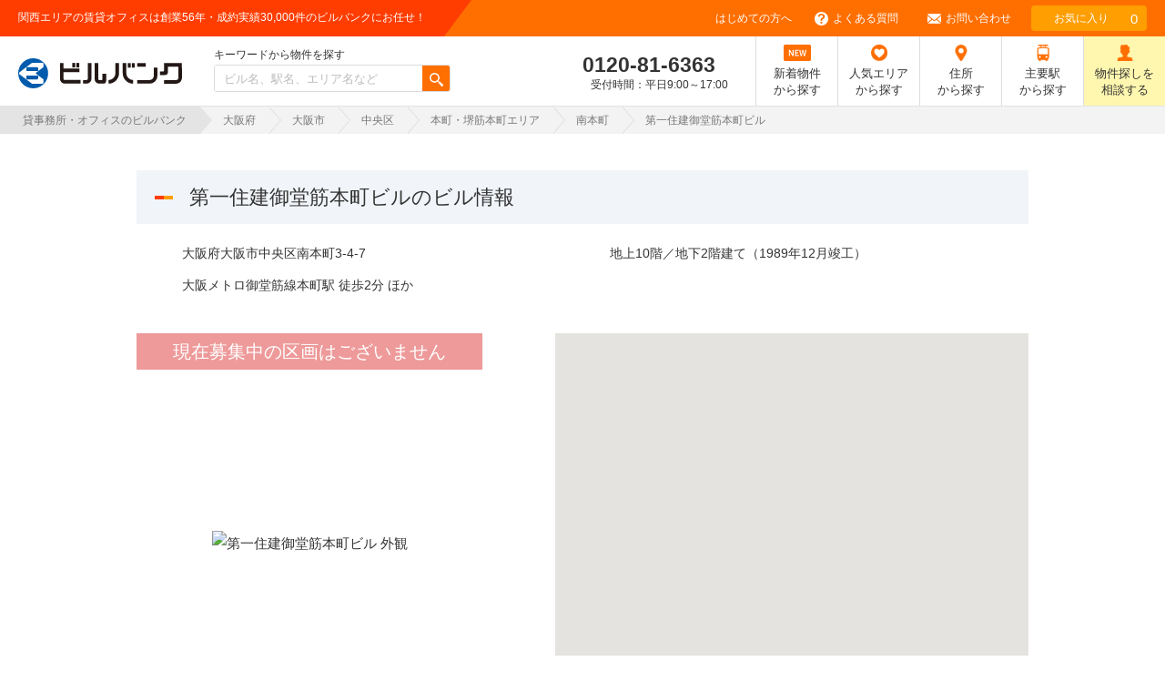

--- FILE ---
content_type: text/html; charset=UTF-8
request_url: https://www.builbank-r.com/osaka/t6308/
body_size: 11583
content:
 <!doctype html> <html lang="ja" dir="ltr">  <head>  <meta charset="utf-8">  <meta http-equiv="X-UA-Compatible" content="IE=edge">  <meta name="viewport" content="width=device-width, initial-scale=1.0">   <title>第一住建御堂筋本町ビルのビル情報 - ビルバンク</title>  <meta name="description" content="『第一住建御堂筋本町ビル』・・・大阪市営地下鉄御堂筋線「本町駅」より徒歩2分。ガラス張りのスタイリッシュな外観が魅力的なオフィスビル。 ">  <meta name="keywords" content="大阪,賃貸事務所,賃貸オフィス,貸事務所,貸倉庫,貸工場,物件検索サイト,ビルバンク">      <link href="/css/common2.min.css?d=20240415093338" rel="stylesheet">   <!-- Polyfill --> <script src="https://polyfill.io/v3/polyfill.min.js?features=default%2Ces2015%2C..." crossorigin="anonymous"></script> <!-- <script type="text/javascript" src="/js/smtel.js"></script> -->     <link rel="icon" type="image/x-icon" href="/favicon.ico">     <!-- Start Visual Website Optimizer Asynchronous Code -->  <script type='text/javascript'>   var _vwo_code = (function() {    var account_id = 314968,     settings_tolerance = 2000,     library_tolerance = 2500,     use_existing_jquery = false,     /* DO NOT EDIT BELOW THIS LINE */     f = false,     d = document;    return {     use_existing_jquery: function() {      return use_existing_jquery;     },     library_tolerance: function() {      return library_tolerance;     },     finish: function() {      if (!f) {       f = true;       var a = d.getElementById('_vis_opt_path_hides');       if (a) a.parentNode.removeChild(a);      }     },     finished: function() {      return f;     },     load: function(a) {      var b = d.createElement('script');      b.src = a;      b.type = 'text/javascript';      b.innerText;      b.onerror = function() {       _vwo_code.finish();      };      d.getElementsByTagName('head')[0].appendChild(b);     },     init: function() {      settings_timer = setTimeout('_vwo_code.finish()', settings_tolerance);      var a = d.createElement('style'),       b = 'body{opacity:0 !important;filter:alpha(opacity=0) !important;background:none !important;}',       h = d.getElementsByTagName('head')[0];      a.setAttribute('id', '_vis_opt_path_hides');      a.setAttribute('type', 'text/css');      if (a.styleSheet) a.styleSheet.cssText = b;      else a.appendChild(d.createTextNode(b));      h.appendChild(a);      this.load('//dev.visualwebsiteoptimizer.com/j.php?a=' + account_id + '&u=' + encodeURIComponent(d.URL) + '&r=' + Math.random());      return settings_timer;     }    };   }());   _vwo_settings_timer = _vwo_code.init();  </script>  <!-- End Visual Website Optimizer Asynchronous Code -->   <!-- Google Tag Manager -->  <script>   (function(w, d, s, l, i) {    w[l] = w[l] || [];    w[l].push({     'gtm.start': new Date().getTime(),     event: 'gtm.js'    });    var f = d.getElementsByTagName(s)[0],     j = d.createElement(s),     dl = l != 'dataLayer' ? '&l=' + l : '';    j.async = true;    j.src =     'https://www.googletagmanager.com/gtm.js?id=' + i + dl;    f.parentNode.insertBefore(j, f);   })(window, document, 'script', 'dataLayer', 'GTM-K5JX4H');  </script>  <!-- End Google Tag Manager -->   <!-- Clarity -->  <script type="text/javascript">   (function(c,l,a,r,i,t,y){    c[a]=c[a]||function(){(c[a].q=c[a].q||[]).push(arguments)};    t=l.createElement(r);t.async=1;t.src="https://www.clarity.ms/tag/"+i;    y=l.getElementsByTagName(r)[0];y.parentNode.insertBefore(t,y);   })(window, document, "clarity", "script", "f23y53efsm");  </script>  <!-- End Clarity -->    </head>  <body class="osaka ">   <!-- Google Tag Manager (noscript) -->  <noscript><iframe src="https://www.googletagmanager.com/ns.html?id=GTM-K5JX4H" height="0" width="0" style="display:none;visibility:hidden"></iframe></noscript>  <!-- End Google Tag Manager (noscript) -->   <!--===== header start =====-->  <header id="header">   <div class="headerinner">    <div class="hcatch">     <p>関西エリアの賃貸オフィスは創業56年・成約実績30,000件のビルバンクにお任せ！          </p>    </div>   <div class="httl cf"><a href="/"><span>ビルバンク</span></a>  <div class="searchBox cf">  <p class="subTxt">キーワードから物件を探す</p>   <form method="POST" class="searchform" action="/search.php" autocomplete="off">   <div class="search_input clearfix">    <input type="search" name="bq" maxlength="50" placeholder="ビル名、駅名、エリア名など">    <button type="submit"><img src="/images/cmn_icon_search_white.png" alt="検索"></button>    <input type="hidden" name="aa" value="osaka">    <input type="hidden" name="zb" value="30">    <input type="hidden" name="zc" value="4">    <input type="hidden" name="zv" value="1">   </div>   </form>  </div><!--/.searchBox --> </div>        <div id="spbtnbox" class="cf  spbtnbox_top">     <div class="thead_tel osaka">      <p>       <a href="tel:0120-81-6363"></a>      </p>     </div>     <div class="thead_fav osaka"><p><a href="/favorite/"></a></p><div class="badge_fav" style="display: none;"><span>0</span></div></div>     <div><a id="spbtn" href=""><span></span><span></span><span></span></a></div>    </div>    <!-- /spbtnbox -->   </div>   <!-- /header_inner -->    <!--===== navigation start =====-->   <div class="hnavbox">     <nav id="gnav">     <ul>      <li class="gnav00"><a href="/osaka/" ><span>新着物件から探す</span></a></li>      <li class="gnav04"><a href="/osaka/favorite/" ><span>人気エリアから探す</span></a></li>      <li class="gnav01"><a href="/osaka/area/" ><span>住所から探す</span></a></li>      <li class="gnav02"><a href="/osaka/station/" ><span>主要駅から探す</span></a></li>            <li class="gnav05"><a href="/osaka/keyword/" rel="nofollow" ><span>キーワードから探す</span></a></li>           <li class="gnav07"><a href="/faq/">よくある質問</a></li>      <li class="gnav08"><a href="/form/">お問い合わせ</a></li>     </ul>    </nav>    <!--/#gnav-->     <nav id="hnav">     <ul class="cf">       <li class="hnav01"><a href="/firsttime/">はじめての方へ</a></li>      <li class="hnav02 pc"><a href="/faq/">よくある質問</a></li>      <li class="hnav03 pc"><a href="/form/">お問い合わせ</a></li>           <li class="hnav04"><a href="/favorite/">お気に入り<span id="favoriteCount">0</span></a></li>     </ul>    </nav>     <ul id="telbox">     <li class="tel"><span class="tel-link"><a class="noLink" href="tel:0120-81-6363">0120-81-6363</a></span><span class="subTxt">受付時間：平日9:00～17:00</span></li>     <li class="mNav mNav_new pc"><a href="/osaka/" >新着物件<br>から探す</a></li>     <li class="mNav mNav_fav pc"><a href="/osaka/favorite/" >人気エリア<br>から探す</a></li>     <li class="mNav mNav_add pc"><a href="/osaka/area/" >住所<br>から探す</a></li>     <li class="mNav mNav_sta pc"><a href="/osaka/station/" >主要駅<br>から探す</a></li>     <li class="mNav mNav_req pc"><a href="/form/">物件探しを<br>相談する</a></li>        </ul>    </div>   <!-- /hnavbox -->   <!--===== navigation end =====-->  </header>  <!-- /header -->  <!--===== /header end =====-->   <div id="top" class="wrapper">      <!--==== breadcrumb =====--> <ul class="breadcrumb cf"> <li><a href="/">貸事務所・オフィスのビルバンク</a></li> <li><a href="/osaka/osaka/">大阪府</a></li>  <li><a href="/osaka/osaka/osaka-shi/">大阪市</a></li> <li><a href="/osaka/search/bo27128/zb30/zc4/">中央区</a></li>  <li><a href="/osaka/search/br111/zb30/zc4/">本町・堺筋本町エリア</a></li> <li><a href="/osaka/town/27128050/">南本町</a></li> <li>第一住建御堂筋本町ビル</li> </ul> <!--==== /breadcrumb end =====-->   <script type="application/ld+json">  {  "@context": "https://schema.org",  "@type": "BreadcrumbList",  "itemListElement": [{  "@type": "ListItem",  "position": 1,  "name": "貸事務所・オフィスのビルバンク",  "item": "https://www.builbank-r.com/"  },{  "@type": "ListItem",  "position": 2,  "name": "大阪府",  "item": "https://www.builbank-r.com/osaka/osaka/"  },{  "@type": "ListItem",  "position": 3,  "name": "中央区",  "item": "https://www.builbank-r.com/osaka/search/bo27128/zb30/zc4/"  },{  "@type": "ListItem",  "position": 4,  "name": "本町・堺筋本町エリア",  "item": "https://www.builbank-r.com/osaka/search/br111/zb30/zc4/"  },{  "@type": "ListItem",  "position": 5,  "name": "南本町",  "item": "https://www.builbank-r.com/osaka/town/27128050/"  },{  "@type": "ListItem",  "position": 6,  "name": "第一住建御堂筋本町ビル"  }]  } </script>    <!--===== contents start =====-->  <section class="bukken_head contsec cf"> <div class="bukkenttl"> <h1>第一住建御堂筋本町ビルのビル情報</h1> </div>  <div class="rsdatahead">  <div class="databox bukken_databox cf">   <div class="databox01">    <p class="data02">大阪府大阪市中央区南本町3-4-7</p>    <p class="data03">大阪メトロ御堂筋線本町駅 徒歩2分 ほか</p>   </div>   <div class="databox02">    <p class="data01">地上10階／地下2階建て（1989年12月竣工）</p>   </div>  </div> </div><!--===== rsdatahead =====-->  <div class="imgbox">  <p class="availability">現在募集中の区画はございません</p><div id="slider" class="slider-pro">  <div class="sp-slides cf">     <div class="sp-slide">     <a href="/webp/o/205100.webp" data-lightbox="group">     <img class="sp-image" src="/images/blank400.png" data-src="/webp/o/205100.webp" alt="第一住建御堂筋本町ビル 外観">      <p class="sp-layer sp-black sp-padding"      data-position="bottomLeft"      data-width="100%" data-show-delay="0" data-hide-delay="0" data-show-transition="" data-hide-transition="">      外観     </p>    </a>   </div>   <div class="sp-slide">     <a href="/webp/o/205101.webp" data-lightbox="group">     <img class="sp-image" src="/images/blank400.png" data-src="/webp/o/205101.webp" alt="第一住建御堂筋本町ビル 外観">      <p class="sp-layer sp-black sp-padding"      data-position="bottomLeft"      data-width="100%" data-show-delay="0" data-hide-delay="0" data-show-transition="" data-hide-transition="">      外観     </p>    </a>   </div>   <div class="sp-slide">     <a href="/webp/o/205102.webp" data-lightbox="group">     <img class="sp-image" src="/images/blank400.png" data-src="/webp/o/205102.webp" alt="第一住建御堂筋本町ビル 外観">      <p class="sp-layer sp-black sp-padding"      data-position="bottomLeft"      data-width="100%" data-show-delay="0" data-hide-delay="0" data-show-transition="" data-hide-transition="">      外観     </p>    </a>   </div>   <div class="sp-slide">     <a href="/webp/o/205103.webp" data-lightbox="group">     <img class="sp-image" src="/images/blank400.png" data-src="/webp/o/205103.webp" alt="第一住建御堂筋本町ビル エントランス">      <p class="sp-layer sp-black sp-padding"      data-position="bottomLeft"      data-width="100%" data-show-delay="0" data-hide-delay="0" data-show-transition="" data-hide-transition="">      エントランス     </p>    </a>   </div>   <div class="sp-slide">     <a href="/webp/o/205104.webp" data-lightbox="group">     <img class="sp-image" src="/images/blank400.png" data-src="/webp/o/205104.webp" alt="第一住建御堂筋本町ビル エントランス">      <p class="sp-layer sp-black sp-padding"      data-position="bottomLeft"      data-width="100%" data-show-delay="0" data-hide-delay="0" data-show-transition="" data-hide-transition="">      エントランス     </p>    </a>   </div>   <div class="sp-slide">     <a href="/webp/o/205105.webp" data-lightbox="group">     <img class="sp-image" src="/images/blank400.png" data-src="/webp/o/205105.webp" alt="第一住建御堂筋本町ビル 1階エレベーター">      <p class="sp-layer sp-black sp-padding"      data-position="bottomLeft"      data-width="100%" data-show-delay="0" data-hide-delay="0" data-show-transition="" data-hide-transition="">      1階エレベーター     </p>    </a>   </div>   <div class="sp-slide">     <a href="/webp/o/205106.webp" data-lightbox="group">     <img class="sp-image" src="/images/blank400.png" data-src="/webp/o/205106.webp" alt="第一住建御堂筋本町ビル ポスト">      <p class="sp-layer sp-black sp-padding"      data-position="bottomLeft"      data-width="100%" data-show-delay="0" data-hide-delay="0" data-show-transition="" data-hide-transition="">      ポスト     </p>    </a>   </div>   <div class="sp-slide">     <a href="/webp/o/205107.webp" data-lightbox="group">     <img class="sp-image" src="/images/blank400.png" data-src="/webp/o/205107.webp" alt="第一住建御堂筋本町ビル 接道">      <p class="sp-layer sp-black sp-padding"      data-position="bottomLeft"      data-width="100%" data-show-delay="0" data-hide-delay="0" data-show-transition="" data-hide-transition="">      接道     </p>    </a>   </div>   <div class="sp-slide">     <a href="/webp/o/205108.webp" data-lightbox="group">     <img class="sp-image" src="/images/blank400.png" data-src="/webp/o/205108.webp" alt="第一住建御堂筋本町ビル 接道">      <p class="sp-layer sp-black sp-padding"      data-position="bottomLeft"      data-width="100%" data-show-delay="0" data-hide-delay="0" data-show-transition="" data-hide-transition="">      接道     </p>    </a>   </div>   <div class="sp-slide">     <a href="/webp/o/56228.webp" data-lightbox="group">     <img class="sp-image" src="/images/blank400.png" data-src="/webp/o/56228.webp" alt="第一住建御堂筋本町ビル 駐車場">      <p class="sp-layer sp-black sp-padding"      data-position="bottomLeft"      data-width="100%" data-show-delay="0" data-hide-delay="0" data-show-transition="" data-hide-transition="">      駐車場     </p>    </a>   </div>    <!--ここからnoimage-->    <!--ここまでnoimage-->     </div><!--/ sp-slides-->       <div class="sp-thumbnails">    <img class="sp-thumbnail" src="/images/blank80.png" data-src="/webp/os/205100.webp" alt="第一住建御堂筋本町ビル 外観">     <img class="sp-thumbnail" src="/images/blank80.png" data-src="/webp/os/205101.webp" alt="第一住建御堂筋本町ビル 外観">     <img class="sp-thumbnail" src="/images/blank80.png" data-src="/webp/os/205102.webp" alt="第一住建御堂筋本町ビル 外観">     <img class="sp-thumbnail" src="/images/blank80.png" data-src="/webp/os/205103.webp" alt="第一住建御堂筋本町ビル エントランス">     <img class="sp-thumbnail" src="/images/blank80.png" data-src="/webp/os/205104.webp" alt="第一住建御堂筋本町ビル エントランス">     <img class="sp-thumbnail" src="/images/blank80.png" data-src="/webp/os/205105.webp" alt="第一住建御堂筋本町ビル 1階エレベーター">     <img class="sp-thumbnail" src="/images/blank80.png" data-src="/webp/os/205106.webp" alt="第一住建御堂筋本町ビル ポスト">     <img class="sp-thumbnail" src="/images/blank80.png" data-src="/webp/os/205107.webp" alt="第一住建御堂筋本町ビル 接道">     <img class="sp-thumbnail" src="/images/blank80.png" data-src="/webp/os/205108.webp" alt="第一住建御堂筋本町ビル 接道">     <img class="sp-thumbnail" src="/images/blank80.png" data-src="/webp/os/56228.webp" alt="第一住建御堂筋本町ビル 駐車場">   </div><!--/.sp-thumbnails--> </div><!--/#slider--> </div><!-- /.imgbox -->  <div class="databox">  <div class="gmaps"> <div class="gmapbox">  <div class="load_map" id="map_canvas_01" style="width:100%; height:355px;"></div>  <script type="text/javascript"> function initMap() {   var latlng = new google.maps.LatLng(34.682986662216, 135.5021765075);  var myOptions = {    zoom: 15   ,center: latlng   ,mapTypeId: google.maps.MapTypeId.ROADMAP   ,scrollwheel: false  };   var map_01 = new google.maps.Map(document.getElementById("map_canvas_01"), myOptions);      var image = '/images/webp/map_pin.webp';     var marker = new google.maps.Marker({  position: latlng  ,map: map_01  ,icon: new google.maps.MarkerImage(image,new google.maps.Size(58,61),new google.maps.Point(0,0),new google.maps.Point(19,60)) }); } </script> <script async type="text/javascript" src="https://maps.google.com/maps/api/js?key=AIzaSyDKiATu3klmlVd3DaGefGs34lz06Vdl2sY&callback=initMap"></script>  </div><!-- gmapbox -->   <div class="inquiry">  <p class="txt01 first"><b>第一住建御堂筋本町ビル</b>は現在<span>満室</span>です。<br> 専任スタッフがご希望条件から空室物件を選定・ご提案いたします。</p>   <ul class="cf">    <li class="btn tokyo osaka souko btn_fav fav_on"><a class="bukkenInquiry" href="/form/"><span><i class="material-icons">email</i>物件の提案を依頼する（無料）</span></a></li> <li class="tel"><span>    <span class="tel-link"><a class="noLink" href="tel:0120-81-6363">0120-81-6363</a></span>  </span>   <p>受付時間：平日9:00～17:00</p>  </li> </ul> <p class="txt01 txtsub">※貸主、管理会社、入居テナントに関するお問い合わせにはお答えできかねます。</p>   </div>     </div><!-- /.databox--> </section><!--/.contsec -->    <section class="contsec"> <div class="bukken_cttl b_icnfloor"> <div class="bukken_icn"><h2>第一住建御堂筋本町ビルの募集中の区画</h2></div> </div><!-- /bukken_cttl -->   <p class="no_rec">現在募集中の区画はございません</p> </section><!--/.contsec -->       <section class="contsec">  <div class="bukken_cttl b_icnrecommend_kin">  <div class="bukken_icn"><h2>第一住建御堂筋本町ビル周辺の募集中区画（10区画）</h2></div>  </div><!-- /bukken_cttl -->   <div class="novacancy_neighborhood">   <!--<div class="titH3"><h3>第一住建御堂筋本町ビル周辺の募集中区画</h3></div>-->    <div class="recommend_wrap sl_slider">          <div class="recommend_inner">    <a href="/osaka/t4430/" target="_blank">    <div class="phBox">                <img class="sp-thumbnail" src="/webp/om/196304.webp" alt="ＪＭＦビル西本町０１ 外観" loading="lazy">             </div>     <div class="detailBox">    <span class="tatemononame">ＪＭＦビル西本町０１</span>    <span class="access">本町駅 徒歩1分</span>    <span class="recruit">募集中：<span class="txtL">1</span>&nbsp;<span class="txtS">区画</span></span>    <span class="detail">（50坪）</span>    <div class="btnArea">詳細を見る</div>    </div>     </a>    </div>              <div class="recommend_inner">    <a href="/osaka/t6549/" target="_blank">    <div class="phBox">                <img class="sp-thumbnail" src="/webp/om/3734.webp" alt="ＤＰスクエア本町 外観" loading="lazy">             </div>     <div class="detailBox">    <span class="tatemononame">ＤＰスクエア本町</span>    <span class="access">本町駅 徒歩1分</span>    <span class="recruit">募集中：<span class="txtL">3</span>&nbsp;<span class="txtS">区画</span></span>    <span class="detail">（5〜26坪）</span>    <div class="btnArea">詳細を見る</div>    </div>     </a>    </div>              <div class="recommend_inner">    <a href="/osaka/t6810/" target="_blank">    <div class="phBox">                <img class="sp-thumbnail" src="/webp/om/2329.webp" alt="Ｏｓａｋａ Ｍｅｔｒｏ本町ビル" loading="lazy">             </div>     <div class="detailBox">    <span class="tatemononame">Ｏｓａｋａ Ｍｅｔｒｏ本町ビル</span>    <span class="access">本町駅 徒歩1分</span>    <span class="recruit">募集中：<span class="txtL">2</span>&nbsp;<span class="txtS">区画</span></span>    <span class="detail">（35〜593坪）</span>    <div class="btnArea">詳細を見る</div>    </div>     </a>    </div>              <div class="recommend_inner">    <a href="/osaka/t1843/" target="_blank">    <div class="phBox">                <img class="sp-thumbnail" src="/webp/om/1131.webp" alt="ニシモトビル 外観" loading="lazy">             </div>     <div class="detailBox">    <span class="tatemononame">ニシモトビル</span>    <span class="access">本町駅 徒歩1分</span>    <span class="recruit">募集中：<span class="txtL">1</span>&nbsp;<span class="txtS">区画</span></span>    <span class="detail">（18坪）</span>    <div class="btnArea">詳細を見る</div>    </div>     </a>    </div>              <div class="recommend_inner">    <a href="/osaka/t6738/" target="_blank">    <div class="phBox">                <img class="sp-thumbnail" src="/webp/om/6064.webp" alt="大阪御堂筋ビル 外観" loading="lazy">             </div>     <div class="detailBox">    <span class="tatemononame">大阪御堂筋ビル</span>    <span class="access">本町駅 徒歩1分</span>    <span class="recruit">募集中：<span class="txtL">6</span>&nbsp;<span class="txtS">区画</span></span>    <span class="detail">（5〜302坪）</span>    <div class="btnArea">詳細を見る</div>    </div>     </a>    </div>              <div class="recommend_inner">    <a href="/osaka/t3291/" target="_blank">    <div class="phBox">                <img class="sp-thumbnail" src="/webp/om/4116.webp" alt="中外ビル" loading="lazy">             </div>     <div class="detailBox">    <span class="tatemononame">中外ビル</span>    <span class="access">本町駅 徒歩1分</span>    <span class="recruit">募集中：<span class="txtL">1</span>&nbsp;<span class="txtS">区画</span></span>    <span class="detail">（26坪）</span>    <div class="btnArea">詳細を見る</div>    </div>     </a>    </div>              <div class="recommend_inner">    <a href="/osaka/t614/" target="_blank">    <div class="phBox">                <img class="sp-thumbnail" src="/webp/om/6568.webp" alt="ＡＸＩＳ本町ビル 外観" loading="lazy">             </div>     <div class="detailBox">    <span class="tatemononame">ＡＸＩＳ本町ビル</span>    <span class="access">本町駅 徒歩1分</span>    <span class="recruit">募集中：<span class="txtL">1</span>&nbsp;<span class="txtS">区画</span></span>    <span class="detail">（10坪）</span>    <div class="btnArea">詳細を見る</div>    </div>     </a>    </div>              <div class="recommend_inner">    <a href="/osaka/t5340/" target="_blank">    <div class="phBox">                <img class="sp-thumbnail" src="/webp/om/4300.webp" alt="柴田東急ビル 外観" loading="lazy">             </div>     <div class="detailBox">    <span class="tatemononame">柴田東急ビル</span>    <span class="access">本町駅 徒歩1分</span>    <span class="recruit">募集中：<span class="txtL">2</span>&nbsp;<span class="txtS">区画</span></span>    <span class="detail">（23〜26坪）</span>    <div class="btnArea">詳細を見る</div>    </div>     </a>    </div>              <div class="recommend_inner">    <a href="/osaka/t6563/" target="_blank">    <div class="phBox">                <img class="sp-thumbnail" src="/webp/om/211657.webp" alt="野村不動産御堂筋本町ビル 外観" loading="lazy">             </div>     <div class="detailBox">    <span class="tatemononame">野村不動産御堂筋本町ビル</span>    <span class="access">本町駅 徒歩1分</span>    <span class="recruit">募集中：<span class="txtL">4</span>&nbsp;<span class="txtS">区画</span></span>    <span class="detail">（40〜118坪）</span>    <div class="btnArea">詳細を見る</div>    </div>     </a>    </div>              <div class="recommend_inner">    <a href="/osaka/t6750/" target="_blank">    <div class="phBox">                <img class="sp-thumbnail" src="/webp/om/199280.webp" alt="イヨビルディング 外観" loading="lazy">             </div>     <div class="detailBox">    <span class="tatemononame">イヨビルディング</span>    <span class="access">本町駅 徒歩1分</span>    <span class="recruit">募集中：<span class="txtL">2</span>&nbsp;<span class="txtS">区画</span></span>    <span class="detail">（130〜175坪）</span>    <div class="btnArea">詳細を見る</div>    </div>     </a>    </div>                                                                                                                                                                                                                                                                                                                                                                                                                                                                                                                                                                                                                                                                                                                                                                               </div>  </div><!-- /. -->     </section><!--/.contsec -->          <div class="p_detail_inquiry_wrapper contsec">  <div class="inquiry_box_01">      <h4 class="txt01 first"><b>第一住建御堂筋本町ビル</b>は現在<span>満室</span>です。<br>専任スタッフがご希望条件から空室物件を選定・ご提案いたします。</h4>     <div class="inquiry_box_01_inner">    <ul class="">          <li class="tokyo osaka souko btn_fav"><a class="bukkenInquiry" href="/form/"><span><i class="material-icons">email</i>物件の提案を依頼する（無料）</span></a></li>     <li class="tel">     <span>            <span class="tel-link"><a class="noLink" href="tel:0120-81-6363">0120-81-6363</a></span>          </span>           <p>受付時間：平日9:00～17:00</p>          </li>    </ul>    <p class="txtsub">※当サイトは賃貸オフィスをお探しの方へ<br class="sp">空室情報を提供するサイトです。<br>貸主、管理会社、入居テナントに関する<br class="sp">お問い合わせにはお答えできかねます。</p>       </div>  </div> </div>  <section class="contsec cf"> <div class="bukken_cttl b_icnbuilding"> <div class="bukken_icn"><h2>第一住建御堂筋本町ビルの基本情報</h2></div> </div><!-- /bukken_cttl -->  <table class="datatbl02"> <tr> <th>物件名</th> <td>第一住建御堂筋本町ビル</td> </tr> <tr> <th>住所</th> <td>大阪府大阪市中央区南本町3-4-7</td> </tr> <tr> <th>交通</th> <td> <ul class="in_list"> <li><a href="/osaka/search/bb6477/zb30/zc4/" target="_blank">本町駅</a> 徒歩2分・・・大阪メトロ御堂筋線</li> <li><a href="/osaka/search/bb6523/zb30/zc4/" target="_blank">堺筋本町駅</a> 徒歩5分・・・大阪メトロ堺筋線</li> <li><a href="/osaka/search/bb6018/zb30/zc4/" target="_blank">淀屋橋駅</a> 徒歩12分・・・大阪メトロ御堂筋線</li> <li><a href="/osaka/search/bb6478/zb30/zc4/" target="_blank">心斎橋駅</a> 徒歩12分・・・大阪メトロ御堂筋線</li> <li><a href="/osaka/search/bb6538/zb30/zc4/" target="_blank">長堀橋駅</a> 徒歩12分・・・大阪メトロ堺筋線</li> <li><a href="/osaka/search/bb6512/zb30/zc4/" target="_blank">肥後橋駅</a> 徒歩13分・・・大阪メトロ四つ橋線</li> <li><a href="/osaka/search/bb6019/zb30/zc4/" target="_blank">北浜駅</a> 徒歩13分・・・大阪メトロ堺筋線</li> <li><a href="/osaka/search/bb6513/zb30/zc4/" target="_blank">四ツ橋駅</a> 徒歩13分・・・大阪メトロ四つ橋線</li> <li><a href="/osaka/search/bb9151/zb30/zc4/" target="_blank">西大橋駅</a> 徒歩14分・・・大阪メトロ長堀鶴見緑地線</li> <li><a href="/osaka/search/bb11145/zb30/zc4/" target="_blank">なにわ橋駅</a> 徒歩14分・・・京阪中之島線</li> </ul> </td> </tr> <tr> <th>竣工年月</th> <td>1989年12月</td> </tr>   <tr> <th>用途</th> <td>-</td> </tr>    <tr> <th>セキュリティ</th> <td>機械警備</td> </tr> <tr> <th>耐震</th> <td>新耐震基準適合</td> </tr> <tr> <th>24時間使用</th> <td>対応</td> </tr> <tr> <th>構造</th> <td>S造(鉄骨構造)<br/>一部：-</td> </tr> <tr> <th>規模</th> <td>10階</td> </tr> <tr> <th>エレベーター基数</th> <td>2基</td> </tr> <tr> <th>駐車場</th> <td>有り</td> </tr> <tr> <th>大通り沿い</th> <td>面さない</td> </tr> <tr> <th>更新日</th> <td>2026年-01月-09日</td> </tr> </table>  </section><!--/.contsec -->   <section class="contsec">  <div class="nearby_facilities">   <div class="bukken_cttl b_icnnearby">    <div class="bukken_icn"><h2>第一住建御堂筋本町ビルの周辺施設情報</h2></div>   </div><!-- /bukken_cttl -->    <div class="detailArea">     <div class="sBox">     <div class="sTit"><p>コンビニ・<br class="pc">日用品</p></div>     <div class="listBox">      <ul class="disc">       <li>ファミリーマートカツラギ南本町店</li>       <li>ダイコクドラッグ船場西薬店</li>      <li>株式会社阪神薬局</li>      <li>ローソン御堂筋本町ビル店</li>     </ul>     </div>    </div>    <div class="sBox">     <div class="sTit"><p>公共機関</p></div>     <div class="listBox">      <ul class="disc">       <li>船場郵便局</li>       <li>東警察署安土町交番</li>      <li>東警察署北久宝寺町交番</li>      <li>御堂筋本町郵便局</li>     </ul>     </div>    </div>    <div class="sBox">     <div class="sTit"><p>役所・庁</p></div>     <div class="listBox">      <ul class="disc">       <li>大阪障害者職業センター</li>       <li>大手前年金事務所</li>      <li>大阪市財政局</li>           </ul>     </div>    </div>    <div class="sBox">     <div class="sTit"><p>金融機関</p></div>     <div class="listBox">      <ul class="disc">       <li>りそな銀行ファッションスクウェア江綿 ＡＴＭ</li>       <li>みずほ銀行四ツ橋支店</li>      <li>みずほ銀行船場支店</li>      <li>みずほ銀行南船場支店</li>     </ul>     </div>    </div>    </div>  </div><!-- /.newcont --> </section><!--/.contsec -->   <section class="contsec">  <div class="staff_comment">   <div class="bukken_cttl b_icnstaff">    <div class="bukken_icn"><h2>スタッフコメント</h2></div>   </div><!-- /bukken_cttl -->   <p>    『第一住建御堂筋本町ビル』・・・大阪市営地下鉄御堂筋線「本町駅」より徒歩2分。ガラス張りのスタイリッシュな外観が魅力的なオフィスビル。   </p>  </div><!-- /.staff_comment --> </section><!--/.contsec -->   <section class="contsec" id="faqCont">  <div class="bukken_cttl b_icnsfaq">   <div class="bukken_icn"><h2>よくある質問</h2></div>  </div><!-- /bukken_cttl -->   <div class="detailArea">   <dl>    <dt>第一住建御堂筋本町ビルの「賃料（総額）」はいくらですか？</dt>    <dd>現在、すべての区画が満室となっています。区画の情報はございません。</dd>   </dl>   <dl>    <dt>第一住建御堂筋本町ビルの「共益費（総額）」はいくらですか？</dt>    <dd>現在、すべての区画が満室となっています。区画の情報はございません。</dd>   </dl>   <dl>    <dt>第一住建御堂筋本町ビル周辺にも借りることができる物件はありますか？</dt>    <dd>第一住建御堂筋本町ビル周辺には、<a href="/osaka/t1568/" target="_blank">久宝ビル</a>、<a href="/osaka/t6737/" target="_blank">大阪センタービル</a>、<a href="/osaka/t6738/" target="_blank">大阪御堂筋ビル</a>などがあります。</dd>   </dl>  </div><!-- / detailArea-->  </section><!--/.contsec -->   <!-- BB-12 --> <div class="p_detail_inquiry_wrapper contsec">  <div class="inquiry_box_01">    <h4 class="txt01">第一住建御堂筋本町ビルは現在<span>満室</span>です。<br>専任スタッフがご希望条件から空室物件を選定・ご提案いたします。</h4>     <div class="inquiry_box_01_inner">    <ul class="">    <li class="tokyo osaka souko btn_fav"><a class="bukkenInquiry" href="/form/"><span><i class="material-icons">email</i>物件の提案を依頼する（無料）</span></a></li>     <li class="tel"><span>            <span class="tel-link"><a class="noLink" href="tel:0120-81-6363">0120-81-6363</a></span>          </span>           <p>受付時間：平日9:00～17:00</p>          </li>    </ul>    <p class="txtsub">※当サイトは賃貸オフィスをお探しの方へ<br class="sp">空室情報を提供するサイトです。<br>貸主、管理会社、入居テナントに関する<br class="sp">お問い合わせにはお答えできかねます。</p>    </div>    <div class="flowArea">   <ul>    <li><span>お問い<br class="sp">合わせ</span></li>    <li><span>物件選定・<br class="sp">内見</span></li>    <li><span>入居<br class="sp">申込み</span></li>    <li><span>契約・<br class="sp">入居</span></li>   </ul>  </div>   <div class="featureArea">   <dl>    <dt><span>首都圏・関西</span><br>に特化</dt>    <dd>首都圏エリア・関西エリアの<br>賃貸オフィスはお任せください</dd>   </dl>   <dl>    <dt>オフィス仲介実績<br>約<span>30,000</span>件</dt>    <dd>知識豊富な専任スタッフが<br>物件探しから契約まで全てサポート</dd>   </dl>   <dl>    <dt>サイト非公開物件<br><span>2,300</span>件以上</dt>    <dd>サイト非公開の物件からも<br>選りすぐってご提案いたします</dd>   </dl>  </div>   <p class="txt01">ご希望条件にマッチした物件のご提案から内見・契約まで、賃貸オフィス探しをトータルサポート。<br class="pc">お気軽にご相談ください。</p>     </div> </div> <!-- END: BB-12 -->          <section class="contsec">  <div class="staff_comment">   <div class="bukken_cttl b_icnrecommend_kin">    <div class="bukken_icn"><h2>第一住建御堂筋本町ビルの近隣のビル</h2></div>   </div>    <div class="recommend_wrap sl_slider">             <div class="recommend_inner">     <a href="/osaka/t1568/" target="_blank">     <div class="phBox">                   <img class="sp-thumbnail" src="/webp/om/3612.webp" alt="久宝ビル" loading="lazy">                </div>      <div class="detailBox">     <span class="tatemononame">久宝ビル</span>     <span class="access">本町駅 徒歩5分</span>     <span class="recruit">募集中：<span class="txtL">2</span>&nbsp;<span class="txtS">区画</span></span>     <span class="detail">（9〜14坪）</span>     <div class="btnArea">詳細を見る</div>     </div>      </a>     </div>                  <div class="recommend_inner">     <a href="/osaka/t6737/" target="_blank">     <div class="phBox">                   <img class="sp-thumbnail" src="/webp/om/6064.webp" alt="大阪センタービル 外観" loading="lazy">                </div>      <div class="detailBox">     <span class="tatemononame">大阪センタービル</span>     <span class="access">本町駅 徒歩3分</span>     <span class="recruit">募集中：<span class="txtL">7</span>&nbsp;<span class="txtS">区画</span></span>     <span class="detail">（9〜91坪）</span>     <div class="btnArea">詳細を見る</div>     </div>      </a>     </div>                  <div class="recommend_inner">     <a href="/osaka/t6738/" target="_blank">     <div class="phBox">                   <img class="sp-thumbnail" src="/webp/om/6064.webp" alt="大阪御堂筋ビル 外観" loading="lazy">                </div>      <div class="detailBox">     <span class="tatemononame">大阪御堂筋ビル</span>     <span class="access">本町駅 徒歩1分</span>     <span class="recruit">募集中：<span class="txtL">3</span>&nbsp;<span class="txtS">区画</span></span>     <span class="detail">（9〜13坪）</span>     <div class="btnArea">詳細を見る</div>     </div>      </a>     </div>                  <div class="recommend_inner">     <a href="/osaka/t1931/" target="_blank">     <div class="phBox">                   <img class="sp-thumbnail" src="/webp/om/211415.webp" alt="本町ビジネスビル 外観" loading="lazy">                </div>      <div class="detailBox">     <span class="tatemononame">本町ビジネスビル</span>     <span class="access">堺筋本町駅 徒歩3分</span>     <span class="recruit">募集中：<span class="txtL">1</span>&nbsp;<span class="txtS">区画</span></span>     <span class="detail">（9坪）</span>     <div class="btnArea">詳細を見る</div>     </div>      </a>     </div>                  <div class="recommend_inner">     <a href="/osaka/t6153/" target="_blank">     <div class="phBox">                   <img class="sp-thumbnail" src="/webp/om/210390.webp" alt="トーア紡第２ビル 外観" loading="lazy">                </div>      <div class="detailBox">     <span class="tatemononame">トーア紡第２ビル</span>     <span class="access">本町駅 徒歩5分</span>     <span class="recruit">募集中：<span class="txtL">3</span>&nbsp;<span class="txtS">区画</span></span>     <span class="detail">（9〜22坪）</span>     <div class="btnArea">詳細を見る</div>     </div>      </a>     </div>                  <div class="recommend_inner">     <a href="/osaka/t2810/" target="_blank">     <div class="phBox">                   <img class="sp-thumbnail" src="/webp/om/58654.webp" alt="加地ビル" loading="lazy">                </div>      <div class="detailBox">     <span class="tatemononame">加地ビル</span>     <span class="access">本町駅 徒歩4分</span>     <span class="recruit">募集中：<span class="txtL">1</span>&nbsp;<span class="txtS">区画</span></span>     <span class="detail">（10坪）</span>     <div class="btnArea">詳細を見る</div>     </div>      </a>     </div>                  <div class="recommend_inner">     <a href="/osaka/t6749/" target="_blank">     <div class="phBox">                   <img class="sp-thumbnail" src="/webp/om/199485.webp" alt="大阪毛織会館 外観" loading="lazy">                </div>      <div class="detailBox">     <span class="tatemononame">大阪毛織会館</span>     <span class="access">本町駅 徒歩6分</span>     <span class="recruit">募集中：<span class="txtL">1</span>&nbsp;<span class="txtS">区画</span></span>     <span class="detail">（10坪）</span>     <div class="btnArea">詳細を見る</div>     </div>      </a>     </div>                  <div class="recommend_inner">     <a href="/osaka/t614/" target="_blank">     <div class="phBox">                   <img class="sp-thumbnail" src="/webp/om/6568.webp" alt="ＡＸＩＳ本町ビル 外観" loading="lazy">                </div>      <div class="detailBox">     <span class="tatemononame">ＡＸＩＳ本町ビル</span>     <span class="access">本町駅 徒歩1分</span>     <span class="recruit">募集中：<span class="txtL">1</span>&nbsp;<span class="txtS">区画</span></span>     <span class="detail">（10坪）</span>     <div class="btnArea">詳細を見る</div>     </div>      </a>     </div>                  <div class="recommend_inner">     <a href="/osaka/t1914/" target="_blank">     <div class="phBox">                   <img class="sp-thumbnail" src="/webp/om/5602.webp" alt="新御堂ビル" loading="lazy">                </div>      <div class="detailBox">     <span class="tatemononame">新御堂ビル</span>     <span class="access">本町駅 徒歩6分</span>     <span class="recruit">募集中：<span class="txtL">1</span>&nbsp;<span class="txtS">区画</span></span>     <span class="detail">（10坪）</span>     <div class="btnArea">詳細を見る</div>     </div>      </a>     </div>                  <div class="recommend_inner">     <a href="/osaka/t5934/" target="_blank">     <div class="phBox">                   <img class="sp-thumbnail" src="/webp/om/6130.webp" alt="大阪国際ビルディング 外観" loading="lazy">                </div>      <div class="detailBox">     <span class="tatemononame">大阪国際ビルディング</span>     <span class="access">堺筋本町駅 徒歩2分</span>     <span class="recruit">募集中：<span class="txtL">1</span>&nbsp;<span class="txtS">区画</span></span>     <span class="detail">（10坪）</span>     <div class="btnArea">詳細を見る</div>     </div>      </a>     </div>            </div>  </div><!-- /.recommend --> </section><!--/.contsec -->  <section class="contsec">  <div class="staff_comment">   <div class="bukken_cttl b_icnrecommend_new">    <div class="bukken_icn"><h2>南本町の新着物件</h2></div>   </div>    <div class="recommend_wrap sl_slider">             <div class="recommend_inner">     <a href="/osaka/t6220/" target="_blank">     <div class="phBox">                   <img class="sp-thumbnail" src="/webp/om/6302.webp" alt="鈴木康ビル" loading="lazy">                </div>      <div class="detailBox">     <span class="tatemononame">鈴木康ビル</span>     <span class="access">本町駅 徒歩4分</span>     <span class="recruit">募集中：<span class="txtL">1</span>&nbsp;<span class="txtS">区画</span></span>     <span class="detail">（60坪）</span>     <div class="btnArea">詳細を見る</div>     </div>     </a>     </div>                  <div class="recommend_inner">     <a href="/osaka/t4210/" target="_blank">     <div class="phBox">                   <img class="sp-thumbnail" src="/webp/om/2243.webp" alt="スミヤビル" loading="lazy">                </div>      <div class="detailBox">     <span class="tatemononame">スミヤビル</span>     <span class="access">堺筋本町駅 徒歩2分</span>     <span class="recruit">募集中：<span class="txtL">1</span>&nbsp;<span class="txtS">区画</span></span>     <span class="detail">（23坪）</span>     <div class="btnArea">詳細を見る</div>     </div>     </a>     </div>                  <div class="recommend_inner">     <a href="/osaka/t5769/" target="_blank">     <div class="phBox">                   <img class="sp-thumbnail" src="/webp/om/16.webp" alt="セントピア堺筋本町ビル 外観" loading="lazy">                </div>      <div class="detailBox">     <span class="tatemononame">セントピア堺筋本町ビル</span>     <span class="access">堺筋本町駅 徒歩1分</span>     <span class="recruit">募集中：<span class="txtL">3</span>&nbsp;<span class="txtS">区画</span></span>     <span class="detail">（11〜66坪）</span>     <div class="btnArea">詳細を見る</div>     </div>     </a>     </div>                  <div class="recommend_inner">     <a href="/osaka/t4437/" target="_blank">     <div class="phBox">                   <img class="sp-thumbnail" src="/webp/om/2641.webp" alt="布袋ビル" loading="lazy">                </div>      <div class="detailBox">     <span class="tatemononame">布袋ビル</span>     <span class="access">堺筋本町駅 徒歩2分</span>     <span class="recruit">募集中：<span class="txtL">3</span>&nbsp;<span class="txtS">区画</span></span>     <span class="detail">（19〜26坪）</span>     <div class="btnArea">詳細を見る</div>     </div>     </a>     </div>                  <div class="recommend_inner">     <a href="/osaka/t5952/" target="_blank">     <div class="phBox">                   <img class="sp-thumbnail" src="/webp/om/2330.webp" alt="堺筋ビル" loading="lazy">                </div>      <div class="detailBox">     <span class="tatemononame">堺筋ビル</span>     <span class="access">堺筋本町駅 徒歩1分</span>     <span class="recruit">募集中：<span class="txtL">1</span>&nbsp;<span class="txtS">区画</span></span>     <span class="detail">（55坪）</span>     <div class="btnArea">詳細を見る</div>     </div>     </a>     </div>                  <div class="recommend_inner">     <a href="/osaka/t1936/" target="_blank">     <div class="phBox">                   <img class="sp-thumbnail" src="/webp/om/3416.webp" alt="三星南本町ビル" loading="lazy">                </div>      <div class="detailBox">     <span class="tatemononame">三星南本町ビル</span>     <span class="access">堺筋本町駅 徒歩3分</span>     <span class="recruit">募集中：<span class="txtL">6</span>&nbsp;<span class="txtS">区画</span></span>     <span class="detail">（10〜74坪）</span>     <div class="btnArea">詳細を見る</div>     </div>     </a>     </div>                  <div class="recommend_inner">     <a href="/osaka/t4117/" target="_blank">     <div class="phBox">                   <img class="sp-thumbnail" src="/webp/om/962.webp" alt="第一住建本町ビル" loading="lazy">                </div>      <div class="detailBox">     <span class="tatemononame">第一住建本町ビル</span>     <span class="access">堺筋本町駅 徒歩3分</span>     <span class="recruit">募集中：<span class="txtL">1</span>&nbsp;<span class="txtS">区画</span></span>     <span class="detail">（14坪）</span>     <div class="btnArea">詳細を見る</div>     </div>     </a>     </div>                  <div class="recommend_inner">     <a href="/osaka/t6549/" target="_blank">     <div class="phBox">                   <img class="sp-thumbnail" src="/webp/om/3734.webp" alt="ＤＰスクエア本町 外観" loading="lazy">                </div>      <div class="detailBox">     <span class="tatemononame">ＤＰスクエア本町</span>     <span class="access">本町駅 徒歩1分</span>     <span class="recruit">募集中：<span class="txtL">2</span>&nbsp;<span class="txtS">区画</span></span>     <span class="detail">（26〜26坪）</span>     <div class="btnArea">詳細を見る</div>     </div>     </a>     </div>                  <div class="recommend_inner">     <a href="/osaka/t1869/" target="_blank">     <div class="phBox">                   <img class="sp-thumbnail" src="/webp/om/3636.webp" alt="丸忠第２ビル" loading="lazy">                </div>      <div class="detailBox">     <span class="tatemononame">丸忠第２ビル</span>     <span class="access">堺筋本町駅 徒歩3分</span>     <span class="recruit">募集中：<span class="txtL">2</span>&nbsp;<span class="txtS">区画</span></span>     <span class="detail">（11〜21坪）</span>     <div class="btnArea">詳細を見る</div>     </div>     </a>     </div>                  <div class="recommend_inner">     <a href="/osaka/t3724/" target="_blank">     <div class="phBox">                   <img class="sp-thumbnail" src="/webp/om/2969.webp" alt="勝本ビル 外観" loading="lazy">                </div>      <div class="detailBox">     <span class="tatemononame">勝本ビル</span>     <span class="access">本町駅 徒歩3分</span>     <span class="recruit">募集中：<span class="txtL">1</span>&nbsp;<span class="txtS">区画</span></span>     <span class="detail">（40坪）</span>     <div class="btnArea">詳細を見る</div>     </div>     </a>     </div>            </div>  </div><!-- /.recommend --> </section><!--/.contsec -->  <section class="contsec">  <div class="staff_comment">   <div class="bukken_cttl b_icnrecommend_shu">    <div class="bukken_icn"><h2>南本町周辺のビルを探す</h2></div>   </div>      <div class="area_tag_osaka">          <a href="/osaka/search/br111/zb30/zc4/" class="tag_favorite">本町・堺筋本町エリア</a>           <a href="/osaka/search/bb6477/zb30/zc4/" class="tag_station">本町駅</a>        <a href="/osaka/search/bb6523/zb30/zc4/" class="tag_station">堺筋本町駅</a>        <a href="/osaka/search/bb6018/zb30/zc4/" class="tag_station">淀屋橋駅</a>        <a href="/osaka/search/bb6478/zb30/zc4/" class="tag_station">心斎橋駅</a>        <a href="/osaka/search/bb6538/zb30/zc4/" class="tag_station">長堀橋駅</a>        <a href="/osaka/search/bb6512/zb30/zc4/" class="tag_station">肥後橋駅</a>        <a href="/osaka/search/bb6019/zb30/zc4/" class="tag_station">北浜駅</a>        <a href="/osaka/search/bb6513/zb30/zc4/" class="tag_station">四ツ橋駅</a>        <a href="/osaka/search/bb9151/zb30/zc4/" class="tag_station">西大橋駅</a>        <a href="/osaka/search/bb11145/zb30/zc4/" class="tag_station">なにわ橋駅</a>           <a href="/osaka/osaka/">大阪府</a>          <a href="/osaka/osaka/osaka-shi/">大阪市</a>      <a href="/osaka/search/bo27128/zb30/zc4/">中央区</a>               <a href="/osaka/town/27128050/">南本町</a>      </div>  </div> </section><!--/.contsec -->   <section class="contsec">   <div class="staff_comment">    <div class="bukken_cttl b_icnrecommend_shu">     <div class="bukken_icn"><h2>大阪市中央区のビルをこだわり条件から探す</h2></div>    </div>        <div class="area_tag_osaka">        <a href="/osaka/search/bk3/bo27128/zb30/zc4/" class="tag_none" rel="nofollow">大阪市中央区の築10年以内の物件</a>     <a href="/osaka/search/cg1/bo27128/zb30/zc4/" class="tag_none" rel="nofollow">大阪市中央区の大規模物件</a>     <a href="/osaka/search/bl1/bo27128/zb30/zc4/" class="tag_none" rel="nofollow">大阪市中央区の新耐震基準適合物件</a>     <a href="/osaka/search/ci1/bo27128/zb30/zc4/" class="tag_none" rel="nofollow">大阪市中央区の機械警備の物件</a>     <a href="/osaka/search/cf1/bo27128/zb30/zc4/" class="tag_none" rel="nofollow">大阪市中央区の天井高2.6m以上の物件</a>     <a href="/osaka/search/fe1/bo27128/zb30/zc4/" class="tag_none" rel="nofollow">大阪市中央区の24時間使用可の物件</a>    <a href="/osaka/search/fh1/bo27128/zb30/zc4/" class="tag_none" rel="nofollow">大阪市中央区の個別空調の物件</a>        <a href="/osaka/search/bw1/bo27128/zb30/zc4/" class="tag_none" rel="nofollow">大阪市中央区の1階の物件</a>     <a href="/osaka/search/fa1/bo27128/zb30/zc4/" class="tag_none" rel="nofollow">大阪市中央区の一括貸しの物件</a>     <a href="/osaka/search/cd1/bo27128/zb30/zc4/" class="tag_none" rel="nofollow">大阪市中央区の一棟貸しの物件</a>     <a href="/osaka/search/cl1/bo27128/zb30/zc4/" class="tag_none" rel="nofollow">大阪市中央区の敷金・保証金なしの物件</a>    <a href="/osaka/search/cc1/bo27128/zb30/zc4/" class="tag_none" rel="nofollow">大阪市中央区の礼金なしの物件</a>                    <a href="/osaka/search/ck1/bo27128/zb30/zc4/" class="tag_none" rel="nofollow">大阪市中央区の弁護士事務所向け物件</a>     <a href="/osaka/search/bz1/bo27128/zb30/zc4/" class="tag_none" rel="nofollow">大阪市中央区の住居兼用物件</a>     <a href="/osaka/search/fj1/bo27128/zb30/zc4/" class="tag_none" rel="nofollow">大阪市中央区の倉庫向け物件</a>    <a href="/osaka/search/fg1/bo27128/zb30/zc4/" class="tag_none" rel="nofollow">大阪市中央区のおすすめ物件</a>    </div>   </div>  </section><!--/.contsec -->       <!--===== /contents end =====-->   </div><!-- /wrapper -->   <!--===== footer start =====--> <footer id="footer">  <div class="ftop"> <div class="inner"> <dl class="fnav01"> <dt><a href="/osaka/area/">関西エリア賃貸事務所</a></dt> <dd>   <ul>   <li><a href="/osaka/">新着物件から探す</a></li>   <li><a href="/osaka/favorite/">人気エリアから探す</a></li>   <li><a href="/osaka/area/">住所から探す</a></li>   <li><a href="/osaka/station/">主要駅から探す</a></li>   <li><a href="/osaka/keyword/">キーワードから探す</a></li>   <li><a href="/form/">物件問い合わせ</a></li>   <li><a href="/osaka/search/fg1/zb30/zc1/">オススメ物件</a></li>   <li><a href="/osaka/search/ck1/zb30/zc1/">弁護士様向け物件</a></li>   </ul> </dd> </dl>  <dl class="fnav02"> <dt><a href="/support/">お役立ち情報</a></dt> <dd>   <ul>   <li><a href="/support/manual/">オフィス移転マニュアル</a></li>   <li><a href="/support/taishin/">耐震設計オフィス</a></li>   <li><a href="/support/property/">弊社貸主物件（仲介手数料0円）</a></li>   <li><a href="/support/vr/">VR物件（360°カメラで物件内覧）</a></li>   <li><a href="/support/word/">用語・法令集</a></li>   </ul> </dd> </dl>  <ul class="fnav03"> <li><a href="/tokyo/area/">首都圏賃貸事務所</a></li> <li><a href="/souko/">関西エリア貸倉庫/工場</a></li> </ul>  <ul class="fnav04"> <li><a href="/firsttime/">はじめての方へ</a></li> <li><a href="/faq/">よくある質問</a></li> <li><a href="/form/">お問い合わせ</a></li> <li><a href="/favorite/">お気に入り</a></li> </ul>   </div><!-- /.inner --> </div><!-- /.ftop --> <div class="fmiddle">    <div style="text-align:center; color:#005BAC;">         <br><br>  </div>   <div class="leadTxt"> <p>東京・大阪の賃貸事務所・貸オフィス検索サイト ビルバンクです。創業56年、30,000件の成約実績で培ったノウハウを基に、事業用不動産に関する専門知識を持ったメンバーがオフィスや倉庫をお探しの皆さまをサポートいたします。</p> </div>   <div class="inner">  <div class="fmiddle01"> <p class="flogo"><a href="/">株式会社ビルバンク</a></p> <p class="licensenumber">国土交通大臣（4）第7719号</p> <ul> <li><a href="https://www.facebook.com/builbank" target="_blank"><img src="/images/ico_footer_fb.svg" width="34" height="34" alt="Facebook"></a></li> <li><a href="https://www.instagram.com/bb.builbank/" target="_blank"><img src="/images/ico_footer_ig.png" width="34" height="34" alt="Instagram"></a></li> </ul> </div>  <div class="fmiddle02"> <dl class="cf"> <dt>本社・大阪本部</dt> <dd>〒541-0053<br>大阪市中央区本町4丁目2番5号　トラスコ セントラルビル4階<br>TEL：06-7637-6363　FAX：06-7637-6390</dd> <dt>東京本部</dt> <dd>〒103-0027<br>東京都中央区日本橋3丁目8番2号　新日本橋ビルディング4階<br>TEL：03-3548-3737　FAX：03-3548-3738</dd> </dl> </div>  <div class="fmiddle03"> <ul> </ul> </div>  </div><!-- /.inner --> </div><!-- /.fmiddle -->  <div class="fbottom"> <div class="inner cf"> <ul> <li><a href="/sitepolicy/">サイト運営ポリシー</a></li> <li><a href="/privacy/">個人情報の取扱について</a></li> </ul> <small class="copy">Copyright &copy; <a href="http://www.builbank.co.jp/" target="_blank">BUILBANK Co.,LTD</a>. All rights reserved.</small> </div><!-- /.inner --> </div><!-- /.fbottom -->  </footer> <!--===== /footer end =====--> <div class="pagetop"><a href="#top">ページTOP</a></div>     <!--===== PC下部固定ナビ（建物） =====--> <!--===== /PC下部固定ナビ =====-->  <!--===== SP下部固定ナビ（建物） =====-->  <!--===== /SP下部固定ナビ =====-->   <!--===== PC下部固定ナビ（部屋） =====--> <!--===== /PC下部固定ナビ =====-->  <!--===== SP下部固定ナビ（部屋） =====-->  <!--===== /SP下部固定ナビ =====-->     <div style="position: fixed; width:132px; height:17px;top: 50% ;left:50%;margin-left:-66px;display:none;z-index:100000;" id="loader"> <img src="/images/loading.gif" alt=""> </div>   <!-- 202009: BB-18 --> <div id="cst_modal-favorite_wr" class="cst_modal-favorite_wr">   <div class="cst_modal-favorite_card">     <p>       お気に入りに追加しました！     </p>     <p class="close">       閉じる     </p>   </div> </div> <!-- //202009: BB-18 -->  <link as="font" type="font/woff2" href="/fonts/NS-400.woff2" crossorigin> <link as="font" type="font/woff2" href="/fonts/NS-500.woff2" crossorigin> <link as="font" type="font/woff2" href="/fonts/NS-700.woff2" crossorigin> <link as="font" type="font/woff2" href="/fonts/NS-900.woff2" crossorigin>    <script src="/js/jquery.js?d=20181203005923"></script><script src="/js/common.min.js?d=20260106093902"></script>  <link href="/css/office_detail_tatemono.min.css?d=20241108092114" rel="stylesheet"> <script src="/js/office_detail_tatemono.js?d=20231110111212"></script><script src="/js/map-toggle.js?d=20210416123945"></script>  <script src="https://cdnjs.cloudflare.com/ajax/libs/sweetalert/2.1.2/sweetalert.min.js"></script>   <script>   (function(i,s,o,g,r,a,m){i['GoogleAnalyticsObject']=r;i[r]=i[r]||function(){   (i[r].q=i[r].q||[]).push(arguments)},i[r].l=1*new Date();a=s.createElement(o),   m=s.getElementsByTagName(o)[0];a.async=1;a.src=g;m.parentNode.insertBefore(a,m)   })(window,document,'script','//www.google-analytics.com/analytics.js','ga');    ga('create', 'UA-18590999-1', 'auto');   ga('require', 'displayfeatures');   ga('require', 'linkid', 'linkid.js');   ga('send', 'pageview');  </script>     <script type="text/javascript" src="/js/lozad.min.js"></script> <script type="text/javascript" src="/js/jquery.matchHeight.js"></script> <script type="text/javascript" src="/js/mh.js"></script> <script>   const observer = lozad();   observer.observe(); </script>  <script type="text/javascript" src="/js/modernizr/modernizr-webp.js"></script>  </body>      <link rel="stylesheet" media="print" onload="this.media='all'" href="/js/slider/slider-pro.css">     <link rel="stylesheet" media="print" onload="this.media='all'" href="/js/lightbox/lightbox.css">     <link href="https://fonts.googleapis.com/icon?family=Material+Icons&display=swap" rel="stylesheet" media="print" onload="this.media='all'">    <script src="/js/slider/jquery.sliderPro.min.js"></script> <script>  $(document).ready(function($) {   $('.slider-pro').each(function() {     $(this).sliderPro({       slideAnimationDuration: 600, /*スライド速度*/       fadeCaption: false, /*キャプションアニメーション*/       autoScaleLayers: false,       waitForLayers: false,       width: 380,       height: 380,       autoplay: false,       arrows: true,       buttons: false,       slideDistance: 0,       thumbnailWidth: 80,       thumbnailHeight: 80,       keyboard: false,     });   }); });  // $( document ).ready(function( $ ) { //   $('#slider').sliderPro({ //     slideAnimationDuration:600,/*スライド速度*/ //     fadeCaption:false,/*キャプションアニメーション*/ //     /*captionFadeDuration: 0,キャプションアニメーション速度*/ //     autoScaleLayers:false, //     waitForLayers: false, //     /*waitForLayers: true,*/ //     width: 380, //     height: 380, //     autoplay: false, //     arrows: true, //     buttons: false, //     slideDistance:0, //     thumbnailWidth: 80, //     thumbnailHeight: 80, //     keyboard: false, //   }); // });   </script>     <script src="/js/lightbox/lightbox.min.js"></script>     <script>         lightbox.option({             'wrapAround': true         })     </script>           <link rel="stylesheet" href="/css/slick.css">     <link rel="stylesheet" href="/css/slick_custom.css">          <script src="/js/slick_custom.js"></script>     <script src="/js/slick.min.js"></script>  <script src="/js/toggle.js"></script> <script src="/js/tooltip.js"></script>  </html> 

--- FILE ---
content_type: text/css
request_url: https://www.builbank-r.com/css/common2.min.css?d=20240415093338
body_size: 6193
content:
@charset "utf-8";body,div,p,dl,dt,dd,ul,ol,li,h1,h2,h3,h4,h5,h6,pre,form,fieldset,input,textarea,p,blockquote{margin:0;padding:0}table{border-collapse:collapse;border-spacing:0}img{border:0}address,caption,cite,code,dfn,em,strong,var{font-style:normal;font-weight:400}ol,ul{list-style:none}h1,h2,h3,h4,h5,h6{font-size:100%;font-weight:400}article,aside,details,figcaption,figure,footer,header,hgroup,menu,nav,section{display:block}img{border:0;vertical-align:bottom}a img{border:none}a{color:#333;text-decoration:none;outline:none}a:visited{color:#333;text-decoration:none}a.txtlink:link,a.txtlink:visited{text-decoration:underline}a:hover,a:hover img{filter:alpha(opacity=70);-ms-filter:alpha(opacity=07);-webkit-filter:alpha(opacity=70);-moz-filter:alpha(opacity=70);-o-filter:alpha(opacity=70);opacity:.7;transition:opacity .20s ease-in-out;-ms-transition:opacity .20s ease-in-out;-webkit-transition:opacity .20s ease-in-out;-moz-transition:opacity .20s ease-in-out;-o-transition:opacity .20s ease-in-out}a:focus{outline:none}embed{outline:none}.clear{clear:both}html{font-size:62.5%;height:100%}body{font-family:'Noto Sans JP',"ヒラギノ角ゴ Pro W3","Hiragino Kaku Gothic Pro","HiraKakuPro-W3","メイリオ",Meiryo,"MS PGothic",Osaka,sans-serif;color:#333;font-size:15px;font-size:1.5rem;font-weight:400;line-height:1.8;background:#FFF}_:-ms-input-placeholder,:root{font-family:Meiryo,sans-serif}body{-webkit-text-size-adjust:100%}*{-webkit-box-sizing:border-box;-moz-box-sizing:border-box;-o-box-sizing:border-box;-ms-box-sizing:border-box;box-sizing:border-box}img{max-width:100%;height:auto;width:auto}main{text-align:left}@media only screen and (max-width:480px){body{line-height:1.7}}.cf:after{content:"";display:block;clear:both}.cf{min-height:1%;zoom:1}#header{position:fixed;width:100%;background:#FFF;z-index:10}.headerinner{position:relative}.tokyo .hcatch{background:#09F}.osaka .hcatch,.souko .hcatch{background:#FF6F00}.common .hcatch{background:#3C61A7}.hcatch p{position:relative;display:inline-block;height:40px;font-size:1.2rem;color:#FFF;padding:9px 20px}.hcatch a{position:absolute;display:inline-block;top:7px;left:250px;height:25px;font-size:1.4rem;color:#FF3;border-bottom:dashed 1.25px #FF3;margin-left:200px;margin-bottom:5px}.hcatch p:after{position:absolute;top:0;right:-30px;content:"";width:0;height:0;border-top:20px solid;border-right:15px solid transparent;border-bottom:20px solid transparent;border-left:15px solid}.tokyo .hcatch p{background:#0087FF}.tokyo .hcatch p:after{border-top-color:#0087FF;border-left-color:#0087FF}.osaka .hcatch p,.souko .hcatch p{background:#FF3D00}.osaka .hcatch p:after,.souko .hcatch p:after{border-top-color:#FF3D00;border-left-color:#FF3D00}.common .hcatch p{background:#24438E}.common .hcatch p:after{border-top-color:#24438E;border-left-color:#24438E}.httl{font-size:1.6rem;font-weight:500;margin:16px 20px}.common .httl{margin:10px 20px}.tokyo .httl a{color:#09F}.osaka .httl a,.souko .httl a{color:#FF6F00}.httl span{vertical-align:bottom;display:inline-block;width:180px;height:35px;text-indent:100%;white-space:nowrap;overflow:hidden;margin-right:15px;background:url(/images/logo.svg) 0 center no-repeat}.hnavbox{background:#FFF}#hnav{position:absolute;top:6px;right:20px}#hnav li{display:inline;float:left;margin-left:4px}#hnav li a{display:block;height:28px;font-size:1.2rem;line-height:1;border-radius:4px}#hnav li.hnav01 a{width:120px;color:#FFF;padding:8px 5px 0 25px;background:url(/images/webp/icon_hajimete.webp) 10px center no-repeat}.no-webp #hnav li.hnav01 a{background:url(/images/icon_hajimete.png) 10px center no-repeat}.tokyo #hnav li.hnav01 a{background-color:#09F}.osaka #hnav li.hnav01 a,.souko #hnav li.hnav01 a{background-color:#FF6F00}.common #hnav li.hnav01 a{background-color:#3258A2}#hnav li.hnav02 a{width:100px;color:#333;text-align:center;padding:8px 5px;background:#FFF}#hnav li.hnav03 a{width:100px;color:#FFF;text-align:center;padding:8px 5px}.common #hnav li.hnav03 a{background-color:#F5B15F}#hnav li.hnav04 a{position:relative;width:127px;color:#FFF;padding:8px 5px 0 25px;background:url(/images/webp/icon_fav01.webp) 8px center no-repeat}.no-webp #hnav li.hnav04 a{background:url(/images/icon_fav01.png) 8px center no-repeat}.tokyo #hnav li.hnav04 a{background-color:#4DB8FF}.osaka #hnav li.hnav04 a,.souko #hnav li.hnav04 a{background-color:#FF9E00}.common #hnav li.hnav04 a{background-color:#3258A2}#hnav li.hnav04 a span{position:absolute;top:7px;right:10px;font-size:1.5rem;margin-left:5px}#telbox{position:absolute;display:table;top:40px;right:0}.common #telbox{top:55px}#telbox li{display:table-cell;width:110px;text-align:center;padding:0;vertical-align:middle;border-left:1px #DDD solid}#telbox li.tel{border-left:none}#telbox li:last-child{border-right:none}.common #telbox li:nth-child(2){border-left:1px #DDD solid;border-right:none}#telbox li a{font-size:1.3rem}#telbox li.tel{width:190px;padding-top:8px}#telbox li.tel .subTxt{font-size:1.2rem;display:block;text-align:left;padding-left:9px}#telbox li.tel .tel-link{font-size:2.3rem;font-weight:600;text-align:left;line-height:1;position:relative;display:block}#telbox li.tel .tel-link:before{content:"";position:absolute;width:20px;height:20px;top:calc(50% - 10px);left:-24px;background:url(/images/webp/cmn_hicon03_green.webp) no-repeat left center;background-size:20px auto}#telbox li.tel .tel-link a.noLink{font-size:2.3rem;text-align:left;display:block;margin:0;line-height:1}#gnav{border-top:1px #E3E3E3 solid}#header .httl .searchBox{float:left;width:260px;margin:-5px 0 0 20px}#header .httl .searchBox .subTxt{font-size:12px;font-weight:400;color:#333}#header .httl .searchBox .search_input{border:solid 1px #dcdcdc;border-radius:3px;width:260px;height:30px;box-sizing:border-box;overflow:hidden;float:right}#header .httl .searchBox .search_input input{border:none;border-radius:0;width:227px;height:100%;box-sizing:border-box;float:left;padding:5px 10px;-webkit-appearance:none}#header .httl .searchBox button{width:30px;height:100%;text-align:center;border:none;float:right;padding:2px 0 0;-webkit-appearance:none}.tokyo #header .httl .searchBox button{background:#009aff}.osaka #header .httl .searchBox button,.souko #header .httl .searchBox button{background:#FF6F00}#header .httl .searchBox button img{width:15px;image-rendering:-webkit-optimize-contrast}@media (min-width:951px){#header{border-bottom:1px #E3E3E3 solid}.httl{margin:15px 20px 15px 20px}.souko .httl{margin:20px 20px 21px 20px}.tokyo .httl a,.osaka .httl a,.souko .httl a{float:left;margin:8px 0 0 0}#hnav li.hnav02 a{width:120px;color:#FFF;padding:8px 5px 0 30px;text-align:left;background:url(/images/cmn_icon_faq_white.png) 10px center no-repeat;background-size:auto 15px}#hnav li.hnav03 a{width:120px;padding:8px 5px 0 30px;text-align:left;background:url(/images/cmn_icon_mail_white.png) 10px center no-repeat;background-size:auto 15px}#gnav{display:none}#telbox .mNav{width:90px}#telbox .mNav a{display:block;line-height:1.8rem;padding:32px 0 8px 0;image-rendering:-webkit-optimize-contrast}.tokyo #telbox .mNav_new a{background:url(/images/cmn_icon_new_blue.png) 50% 3px no-repeat;background-size:auto 30px}.tokyo #telbox .mNav_fav a{background:url(/images/cmn_icon_favorite_blue.png) 50% 9px no-repeat;background-size:auto 18px}.tokyo #telbox .mNav_add a{background:url(/images/cmn_icon_add_blue.png) 50% 9px no-repeat;background-size:auto 18px}.tokyo #telbox .mNav_sta a{background:url(/images/cmn_icon_station_blue.png) 50% 9px no-repeat;background-size:auto 18px}.tokyo #telbox .mNav_req a{background:#fff7af url(/images/cmn_icon_request_blue.png) 50% 9px no-repeat;background-size:auto 18px}.osaka #telbox .mNav_new a,.souko #telbox .mNav_new a{background:url(/images/cmn_icon_new_orange.png) 50% 3px no-repeat;background-size:auto 30px}.osaka #telbox .mNav_fav a,.souko #telbox .mNav_fav a{background:url(/images/cmn_icon_favorite_orange.png) 50% 9px no-repeat;background-size:auto 18px}.osaka #telbox .mNav_add a,.souko #telbox .mNav_add a{background:url(/images/cmn_icon_add_orange.png) 50% 9px no-repeat;background-size:auto 18px}.osaka #telbox .mNav_sta a,.souko #telbox .mNav_sta a{background:url(/images/cmn_icon_station_orange.png) 50% 9px no-repeat;background-size:auto 18px}.osaka #telbox .mNav_req a,.souko #telbox .mNav_req a{background:#fff7af url(/images/cmn_icon_request_orange.png) 50% 9px no-repeat;background-size:auto 18px}.souko #telbox .mNav_pri a{background:url(/images/cmn_icon_price_orange.png) 50% 8px no-repeat;background-size:auto 22px}.souko #telbox .mNav_cou a{background:url(/images/cmn_icon_count_orange.png) 50% 9px no-repeat;background-size:auto 22px}}@media (max-width:1149px){#telbox li.tel{display:none}}@media (max-width:950px){#header .httl .searchBox{display:none}#telbox li.tel{display:block}#telbox li.tel .subTxt{display:inline-block;vertical-align:middle;margin:4px 10px 0 0}#telbox li.tel .tel-link{display:inline-block;vertical-align:middle}#hnav .pc{display:none}#telbox .pc{display:none}}#gnav ul{display:table;table-layout:fixed;width:100%}#gnav ul li{display:table-cell;border-left:1px #E3E3E3 solid}#gnav ul li:first-child{border-left:none}#gnav ul li a{display:block;font-size:14px;font-weight:500;text-align:center;line-height:1;padding:25px 0;border-top:5px #F3F3F3 solid;transition:.20s ease-in-out}#gnav ul li a:hover,#gnav ul li a.navon{border-top:5px solid;opacity:1}.tokyo #gnav ul li a:hover,.tokyo #gnav ul li a.navon{color:#09F;border-top-color:#55B8FB}.osaka #gnav ul li a:hover,.osaka #gnav ul li a.navon,.souko #gnav ul li a:hover,.souko #gnav ul li a.navon{color:#FF6F00;border-top-color:#FB9D55}#gnav ul li a span{padding:10px 0 10px 22px;background-position:0 center;background-repeat:no-repeat}#gnav ul li.gnav01 a span{padding:10px 0 10px 30px}.souko #gnav ul li.gnav02 a span,.souko #gnav ul li.gnav03 a span{padding:10px 0 10px 30px}.tokyo .gnav00 span{background-image:url(/images/webp/icon_nav00e.webp)}.no-webp .tokyo .gnav00 span{background-image:url(/images/icon_nav00e.png)}.tokyo .gnav01 span{background-image:url(/images/webp/icon_nav01e.webp)}.no-webp .tokyo .gnav01 span{background-image:url(/images/icon_nav01e.png)}.tokyo .gnav02 span{background-image:url(/images/webp/icon_nav02e.webp)}.no-webp .tokyo .gnav02 span{background-image:url(/images/icon_nav02e.png)}.tokyo .gnav03 span{background-image:url(/images/webp/icon_nav03e.webp)}.no-webp .tokyo .gnav03 span{background-image:url(/images/icon_nav03e.png)}.tokyo .gnav04 span{background-image:url(/images/webp/icon_nav04e.webp)}.no-webp .tokyo .gnav04 span{background-image:url(/images/icon_nav04e.png)}.tokyo .gnav05 span{background-image:url(/images/webp/icon_nav05e.webp)}.no-webp .tokyo .gnav05 span{background-image:url(/images/icon_nav05e.png)}.osaka .gnav00 span{background-image:url(/images/webp/icon_nav00w.webp)}.no-webp .osaka .gnav00 span{background-image:url(/images/icon_nav00w.png)}.osaka .gnav01 span{background-image:url(/images/webp/icon_nav01w.webp)}.no-webp .osaka .gnav01 span{background-image:url(/images/icon_nav01w.png)}.osaka .gnav02 span{background-image:url(/images/webp/icon_nav02w.webp)}.no-webp .osaka .gnav02 span{background-image:url(/images/icon_nav02w.png)}.osaka .gnav03 span{background-image:url(/images/webp/icon_nav03w.webp)}.no-webp .osaka .gnav03 span{background-image:url(/images/icon_nav03w.png)}.osaka .gnav04 span{background-image:url(/images/webp/icon_nav04w.webp)}.no-webp .osaka .gnav04 span{background-image:url(/images/icon_nav04w.png)}.osaka .gnav05 span{background-image:url(/images/webp/icon_nav05w.webp)}.no-webp .osaka .gnav05 span{background-image:url(/images/icon_nav05w.png)}.souko .gnav01 span{background-image:url(/images/webp/icon_nav01w.webp)}.no-webp .souko .gnav01 span{background-image:url(/images/icon_nav01w.png)}.souko .gnav02 span{background-image:url(/images/webp/icon_nav06w.webp)}.no-webp .souko .gnav02 span{background-image:url(/images/icon_nav06w.png)}.souko .gnav03 span{background-image:url(/images/webp/icon_nav07w.webp)}.no-webp .souko .gnav03 span{background-image:url(/images/icon_nav07w.png)}#toggle{display:none}#gnav ul li.gnav07,#gnav ul li.gnav08{display:none}#cgnav{position:relative;z-index:20;background:#f4f4f4}#cgnav ul{display:table;table-layout:fixed;width:100%}#cgnav ul li{display:table-cell;position:relative;text-align:center;vertical-align:middle;border-top:1px #EEE solid}#cgnav ul li.cgnav01{width:80%;border-right:1px solid #ddd}#cgnav ul li.cgnav02{width:20%}#cgnav ul li.cgnav01 p,#cgnav ul li.cgnav02 p{font-size:12px;font-size:1.2rem}#cgnav ul li a{position:relative;display:block;padding:13px 20px;font-size:15px;font-size:1.5rem;font-weight:500}#cgnav ul li a div{display:inline-block;text-align:left;line-height:1.4;padding-left:40px}#cgnav ul li div span{display:block;font-size:1.2rem}.cgnav01 li:first-child div{background:url(/images/nav_icon01.svg) no-repeat left center;background-size:auto 35px}.cgnav01 li:nth-child(2) div{background:url(/images/nav_icon02.svg) no-repeat left center;background-size:auto 35px}.cgnav01 li:nth-child(3) div{background:url(/images/nav_icon03.svg) no-repeat left center;background-size:auto 30px}.cgnav01 li:nth-child(4) div{padding:3px 0;background:url(/images/webp/nav_icon04.webp) no-repeat left center;background-size:auto 28px}.no-webp .cgnav01 li:nth-child(4) div{background:url(/images/nav_icon04.png) no-repeat left center}.cgnav02 li div{background:url(/images/webp/nav_icon05.webp) no-repeat left center;background-size:auto 28px}.no-webp .cgnav02 li div{background:url(/images/nav_icon05.png) no-repeat left center}#cgnav ul li.cgnav01 ul li span{color:#F29F3D}#cgnav ul li.cgnav01 ul li:first-child span{color:#4CB2E3}.subnav{background:#fff}#cgnav ul li.cgnav01 .subnav li{width:25%}#cgnav ul li.cgnav01 .subnav li+li:before{position:absolute;display:block;content:"";top:25%;left:0;height:40px;border-left:1px solid #ddd}#cgnav ul li.cgnav02 .subnav li{width:100%}#spbtn{display:none}.thead_tel{display:none}@media (max-width:950px){#header{position:fixed}#spbtnbox{display:block;position:absolute;width:60px;top:0%;right:0%;cursor:pointer;margin-top:-13px}#spbtnbox.spbtnbox_top{width:122px}#spbtnbox div{float:left}#spbtnbox div a{width:60px;height:60px;text-align:center}.thead_tel{float:left;display:block;border-left:solid 1px #eee;border-right:solid 1px #eee}.thead_tel a{display:block;background:#fff url(/images/webp/cmn_hicon03_tokyo.webp) no-repeat center;background-size:50% auto}.no-webp .thead_tel a{background:#fff url(/images/cmn_hicon03_tokyo.png) no-repeat center}.osaka.thead_tel a{background:#fff url(/images/webp/cmn_hicon03_osaka.webp) no-repeat center;background-size:50% auto}.no-webp .osaka.thead_tel a{background:#fff url(/images/cmn_hicon03_osaka.png) no-repeat center}#spbtn{position:relative;display:block;width:24px;height:24px;z-index:3}#spbtn span{position:absolute;display:block;width:24px;height:2px;left:20px;background:#666;transition:all 0.4s;-webkit-transition:all 0.4s;-moz-transition:all 0.4s}#spbtn span:first-child{top:20px}#spbtn span:nth-child(2){margin-top:-1px;top:50%}#spbtn span:last-child{bottom:20px}#spbtn.gnavon span:first-child{-webkit-transform:translateY(9px) rotate(45deg);-moz-transform:translateY(9px) rotate(45deg);-ms-transform:translateY(9px) rotate(45deg);transform:translateY(9px) rotate(45deg)}#spbtn.gnavon span:nth-child(2){opacity:0}#spbtn.gnavon span:last-child{-webkit-transform:translateY(-9px) rotate(-45deg);-moz-transform:translateY(-9px) rotate(-45deg);-ms-transform:translateY(-9px) rotate(-45deg);transform:translateY(-9px) rotate(-45deg)}.subnav{background:none}.httl{font-size:1.4rem;font-weight:500;margin:16px 3%}#toggle{display:block;position:absolute;top:50%;right:3%;cursor:pointer;margin-top:-13px}#toggle span{display:block;width:25px;height:19px;text-indent:100%;white-space:nowrap;overflow:hidden;background:url(/images/webp/toggle.webp) 0 0 no-repeat}.no-webp #toggle span{background:url(/images/toggle.png) 0 0 no-repeat}#toggle.gnavon span{background:url(/images/webp/toggle.webp) 0 -19px no-repeat}.no-webp #toggle.gnavon span{background:url(/images/toggle.png) 0 -19px no-repeat}.hnavbox{position:absolute;display:none;width:100%;z-index:20}.hcatch{display:none}#hnav{position:relative;top:0;right:0;padding-top:15px;background:#F3F3F3;border-bottom:1px #E3E3E3 solid}.common #hnav{position:relative;top:0;right:0;padding-top:15px;background:#F3F3F3;border-bottom:none}#hnav li{display:block;width:45.5%;float:left;margin:0 0 15px 3%}#hnav li a{display:block;height:40px;font-size:1.2rem;line-height:1;border-radius:2px}#hnav li.hnav01 a{width:auto;padding:14px 5px 0 25px}#hnav li.hnav02 a{width:auto;text-align:left;padding:14px 10px}#hnav li.hnav03 a{width:auto;text-align:left;padding:14px 10px}#hnav li.hnav04 a{width:auto;padding:14px 5px 0 25px}#hnav li.hnav04 a span{top:12px}#telbox{position:relative;display:block;top:0;right:0;border-bottom:1px #E3E3E3 solid}#telbox li{display:block;width:100%;padding:10px 3%}#telbox li.tel{width:100%;text-align:center}#telbox .faq,#telbox .inquiry{display:none}.common #telbox{top:0;padding:0 0 15px 0;letter-spacing:-.3em;background:#F3F3F3}.common #telbox li{display:inline-block;height:40px;margin-left:3%;line-height:1;text-align:left;letter-spacing:normal;background:#fff}.common #telbox li a{margin:0}.common #telbox .faq,.common #telbox .inquiry{display:inline-block;width:45.5%}.common #telbox li:nth-child(2){border-left:none;border-right:none}#gnav ul{display:block}#gnav ul li{display:block;border-left:none}#gnav ul li a{text-align:left;padding:15px 3%;border-top:none;border-bottom:1px #E3E3E3 solid;background-color:#F9F9F9}#gnav ul li a:hover,#gnav ul li a.navon{color:#333;border-top:none;opacity:.8}#gnav ul li.gnav07,#gnav ul li.gnav08{display:block}#cgnav ul{display:block;width:100%;padding:0 5px}#cgnav ul li{display:block;text-align:left;border-top:none}#cgnav ul li.cgnav01 .subnav li+li:before{content:none}#cgnav ul li.cgnav01{width:100%;border-right:none}#cgnav ul li.cgnav02{width:100%}#cgnav ul li.cgnav01 p,#cgnav ul li.cgnav02 p{padding:8px 10px}.subnav{background:none}#cgnav ul li.cgnav01 .subnav li,#cgnav ul li.cgnav02 .subnav li{width:100%;background:#fff}#cgnav ul li.cgnav01 .subnav li+li{margin-top:8px}#cgnav ul li div span{display:inline-block;margin-right:10px;font-size:1.6rem}#cgnav ul li a div{padding-left:35px}.cgnav01 li:first-child div{background-size:auto 25px}.cgnav01 li:nth-child(2) div{background-size:auto 25px}.cgnav01 li:nth-child(3) div{background-size:auto 20px}.cgnav01 li:nth-child(4) div{background-size:auto 20px}.cgnav02 li div{background-size:auto 20px}#cgnav ul li a{position:relative;display:block;padding:13px 20px;font-size:16px;font-size:1.6rem;font-weight:500}}@media (max-width:480px){.httl{font-size:1rem;margin:10px 3% 0}.httl span{display:block;width:150px;height:30px}.common .httl{margin:12px 20px}.common .httl span{display:block;width:150px;height:35px}.hnavbox{top:57px}}.headsearchbox{position:fixed;top:178px;width:100%;padding:18px 3%;z-index:10}.tokyo .headsearchbox{background:#55B8FB}.osaka .headsearchbox,.souko .headsearchbox{background:#FB9D55}.common .headsearchbox{top:185px;padding-top:10px 3%;background:linear-gradient(to right,#4268A7 0,#478AC2 70%,#4CB2E3 100%)}.searchtxt{float:left}.searchselect{float:left}.searchsubmit{float:right}.searchselect span{font-size:1.8rem;color:#FFF;font-weight:500;margin-right:8px;vertical-align:bottom}.headsearchbox input[type="text"]{width:410px;height:34px;font-size:14px;padding:9px;margin-right:20px;vertical-align:bottom;border-width:0;border-radius:5px}.headsearchbox select{width:100px;height:34px;font-size:14px;padding:6px;margin-right:8px;vertical-align:bottom;border-width:0;border-radius:5px}.headsearchbox button[type="submit"]{display:block;width:100px;height:34px;color:#fff;font-size:18px;font-weight:500;line-height:1;text-align:center;padding:9px 0 7px;background:#333;border-width:0;border-radius:6px;transition:.20s ease-in-out}.headsearchbox button[type="submit"]:hover{opacity:.8}@media (max-width:950px){.headsearchbox{position:relative;top:0;z-index:1}.common .headsearchbox{position:relative;top:0;z-index:1}.headsearchbox input[type="text"]{width:280px}}@media (max-width:768px){.headsearchbox .searchlist{width:auto}.headsearchbox .searchtxt{float:none}.headsearchbox input[type="text"]{width:100%;margin-right:0;margin-bottom:10px;font-size:16px}.headsearchbox .searchselect span,.headsearchbox select{font-size:16px}}@media (max-width:480px){.headsearchbox .searchselect,.headsearchbox .searchsubmit{float:none;text-align:center}.headsearchbox input[type="text"]{letter-spacing:-.1em}.headsearchbox button[type="submit"]{margin:20px auto 0}.headsearchbox select{margin-right:0}}.breadcrumb{width:100%;font-size:1.2rem;color:#777;margin-bottom:40px;background:#F3F3F3}.breadcrumb li{float:left}.breadcrumb li:last-child{line-height:30px;padding:0 0 0 25px}.breadcrumb li a{position:relative;display:block;height:30px;color:#777;line-height:30px;padding:0 15px 0 25px}.breadcrumb li:first-child a{background:url(/images/webp/icon_home.webp) 5px 6px no-repeat #E4E4E4}.no-webp .breadcrumb li:first-child a{background:url(/images/icon_home.png) 5px 6px no-repeat #E4E4E4}.breadcrumb li a:before{content:"";position:absolute;top:50%;border-top:15px solid transparent;border-bottom:15px solid transparent;border-left:13px solid #DBDBDB;right:-13px;margin-top:-15px}.breadcrumb li a:after{content:"";position:absolute;top:50%;border-top:15px solid transparent;border-bottom:15px solid transparent;border-left:13px solid #F3F3F3;right:-12px;margin-top:-15px}.breadcrumb li:first-child a:before{border-left:13px solid #E4E4E4}.breadcrumb li:first-child a:after{content:none}.pagetop{position:fixed;bottom:8%;right:0;z-index:10}@media (max-width:768px){.pagetop{bottom:13%}}.pagetop a{display:block;width:55px;height:55px;text-indent:100%;white-space:nowrap;overflow:hidden;background:url(/images/webp/pagetop.webp) 0 0 no-repeat}.no-webp .pagetop a{background:url(/images/pagetop.png) 0 0 no-repeat}#footer{clear:both}.ftop{padding:20px 0;background-color:#F6F6FA}.ftop dl,.ftop .inner>ul{width:100%;padding:25px 0;border-bottom:1px #E7E8E8 solid}.ftop .inner>ul:last-child{border-bottom:none}.ftop dl{display:table}.ftop dl dt,.ftop dl dd{display:table-cell;vertical-align:middle}.ftop dl dt{width:220px;font-size:1.6rem;font-weight:500}.ftop dl dd ul li{display:inline-block;font-size:1.3rem;margin-right:2em}.ftop .inner>ul>li{display:inline-block}.fnav03 li{width:220px;font-size:1.6rem;font-weight:500}.fnav04 li{display:inline-block;font-size:1.4rem;font-weight:500;margin-right:2em}.fmiddle{padding:40px 0}.fmiddle .leadTxt{width:980px;margin:0 auto 30px}.fmiddle .leadTxt p{font-size:1.3rem}.fmiddle .inner{display:table}.fmiddle .inner div{display:table-cell;vertical-align:top}.fmiddle01{min-width:210px}.fmiddle01 .flogo{margin-bottom:10px;line-height:1}.fmiddle01 .flogo a{display:inline-block;width:200px;height:30px;background:url(/images/logo_footer.svg) 0 0 no-repeat;overflow:hidden;text-indent:100%;white-space:nowrap}.fmiddle01 .corplink{font-size:1.3rem}.fmiddle01 .licensenumber{font-size:1.2rem;line-height:1.5;margin-bottom:10px}.fmiddle01 ul li{display:inline}.fmiddle01 ul li :first-child{margin-right:5px}.fmiddle01 ul li img{width:34px;height:34px}.fmiddle02 dl dt{width:114px;font-size:1.3rem;color:#FFF;text-align:center;padding:5px;line-height:1;background:#083A8F;float:left}.fmiddle02 dl dd{font-size:1.3rem;line-height:1.3;padding-left:125px;margin-bottom:20px}.fmiddle03{min-width:210px;text-align:right}.fbottom{padding:12px 0;background-color:#333}.fbottom ul{float:left}.fbottom ul li{display:inline-block;line-height:1;padding:0}.fbottom ul li a{font-size:1.3rem;color:#FFF}.fbottom ul li:first-child{padding-right:10px;margin-right:10px;border-right:1px #FFF solid}.copy,.copy a{font-size:1.3rem;color:#aaa}.copy{float:right}@media (max-width:768px){.fmiddle .leadTxt{width:100%;margin:0 auto 30px;padding:0 3%}.fmiddle .leadTxt p{font-size:1.3rem}.ftop{padding:0 0}.ftop dl{width:100%;padding:10px 0;border-bottom:1px #E7E8E8 solid}.ftop dl+ul{border-top:none}.ftop dl dd{display:none}.ftop dl dt{width:auto;text-align:center}.fmiddle .inner{display:block}.fmiddle .inner div{display:block}.fmiddle01,.fmiddle02{margin-bottom:20px}.fmiddle01{text-align:center}.fmiddle03{text-align:center}.fbottom ul{float:none}.copy{display:block;float:none}.fbottom{text-align:center}}@media (max-width:480px){.fmiddle02 dl dt{margin-bottom:10px;float:none}.fmiddle02 dl dd{padding-left:0}.ftop{padding:0}.ftop .inner>ul.fnav03,.ftop .inner>ul.fnav04{width:100%;padding:0;border-bottom:none}.ftop .inner>ul.fnav03 li a,.ftop .inner>ul.fnav04 li a{display:block}.ftop .inner>ul.fnav03 li{width:50%;padding:10px;text-align:center;margin-right:-7px}.ftop .inner ul.fnav04 li{width:50%;padding:10px 0;text-align:center;border-bottom:1px solid #ddd;margin-right:-7px}.ftop .inner ul.fnav04{border-top:1px solid #ddd}.ftop .inner>ul.fnav03 li,.ftop .inner ul.fnav04 li:nth-child(odd){border-right:1px solid #ddd}.ftop dl dt{font-size:1.4rem}.fnav03 li{font-size:1.4rem}.fnav04 li,.fbottom ul li a,.copy,.copy a{font-size:1.2rem}}body.scrollStop{height:100vh;overflow-y:hidden}.thead_fav .badge_fav{display:none}@media (min-width:951px){.thead_fav .badge_fav{display:none!important}}@media (max-width:950px){#spbtnbox.spbtnbox_top{width:183px}.thead_tel{float:left;display:block;border-left:solid 1px #eee;border-right:solid 1px #eee}.thead_fav{float:left;display:block;position:relative;border-right:solid 1px #eee}.thead_fav a{display:block;background:#fff url(/images/webp/icon_header_fav_bl.webp) no-repeat center;background-size:50% auto}.no-webp .thead_fav a{display:block;background:#fff url(/images/icon_header_fav_bl.png) no-repeat center;background-size:50% auto}.thead_fav.osaka a{background-image:url(/images/webp/icon_header_fav_or.webp)}.no-webp .thead_fav.osaka a{background-image:url(/images/icon_header_fav_or.png)}.thead_fav .badge_fav{position:absolute;display:block;bottom:10%;right:10%;background:rgba(221,54,54,1);color:#fff;font-size:.8em;font-weight:600;text-align:center;width:20px;height:20px;line-height:20px;border-radius:1000px}}.swal-overlay{background-color:rgba(0,0,0,.15)}.swal-modal{background-color:rgba(0,0,0,.6);border:0;color:#fff;width:auto;padding-left:20px;padding-right:20px}.swal-text:first-child{color:#fff;margin-top:30px;max-width:none}.swal-footer{text-align:center;margin-top:0}.swal-footer button{background-color:rgba(0,0,0,0);border:0!important;font-weight:600;color:#bbb;transition:opacity 0.3s}.swal-button-container{border:0!important}.swal-button{padding:0}.swal-button:focus{box-shadow:none}.swal-footer button:hover{background-color:rgba(0,0,0,0)!important;border:0!important;opacity:.8}.form table th.must::after{top:0;bottom:0;margin-top:auto;margin-bottom:auto}li.cst_form_list_choices__child{margin-bottom:20px}@media (max-width:950px){li.cst_form_list_choices__child{margin-bottom:10px}}li.cst_form_list_choices__child:last-child{margin-bottom:0}@media (max-width:950px){div.cst_form_list_choices__item{}.cst_form_list_choices__item .__heading{margin-bottom:.5em}}@media (min-width:951px){div.cst_form_list_choices__item{display:flex;align-items:center}.cst_form_list_choices__item .__heading{padding-right:3em}.cst_form_list_choices__item .__body{flex:1 0 0%}}ul.cst_form_select_ymdhm li.__item{display:inline-block;margin-right:8px}ul.cst_form_select_ymdhm li.__item .selectbox_unit{margin-left:4px}@media (max-width:950px){ul.cst_form_select_ymdhm li.__item{margin-bottom:20px}}.__bn__wrapper--0930{text-align:center}@media (min-width:641px){.__bn__wrapper--0930{display:flex;justify-content:center;padding-top:20px;padding-left:10px;padding-right:10px}.__bn__wrapper--0930 .__boxChild{padding:0 10px}}@media screen and (max-width:950px){.__bn__wrapper--0930{padding-left:10px;padding-right:10px}}@media screen and (max-width:640px){.__bn__wrapper--0930{padding-top:20px;padding-left:20px;padding-right:20px}.__bn__wrapper--0930 .__boxChild{padding-bottom:20px}.__bn__wrapper--0930 .__boxChild:last-child{padding-bottom:0}}.__bn__wrapper--0930 img{width:100%;max-width:480px}.bot_fixBtn_pc{position:fixed;bottom:0;width:100%;background:rgba(0,0,0,.7);text-align:center;padding:10px}.bot_fixBtn_pc .sTit,.bot_fixBtn_pc .btn{display:inline-block}.bot_fixBtn_pc .sTit{color:#FFF;font-size:1.5rem;padding:0 15px 0 0;vertical-align:middle}.bot_fixBtn_pc .btn{background:#f60;border-radius:6px}.osaka .bot_fixBtn_pc .btn,.souko .bot_fixBtn_pc .btn{background:#09F}.bot_fixBtn_pc .btn:hover{opacity:.8}.bot_fixBtn_pc .btn a{display:block}.bot_fixBtn_pc .btn a:hover{opacity:1}.bot_fixBtn_pc .btn a span{display:block;color:#FFF;font-size:1.4rem;background:url(/images/cmn_icon_mail_white.png) left 18px top 50% no-repeat;background-size:20px auto;padding:10px 10px 10px 50px;margin:0 auto;font-weight:600}.bot_fixBtn{display:none}@media (max-width:768px){.bot_fixBtn_pc{display:none}body{padding:0 0 100px 0}.bot_fixBtn .sTit{text-align:center;font-size:1.3rem;margin:0 0 6px 0}.bot_fixBtn{display:block;position:fixed;bottom:0;left:0;width:100%;background:rgba(0,0,0,.7);padding:10px;z-index:2}.bot_fixBtn *{color:#FFF}.bot_fixBtn ul li{border-radius:6px;width:49%;float:left}.bot_fixBtn ul li a{display:block;font-size:1.3rem;height:52px;width:100%}.bot_fixBtn ul li a span{display:block;line-height:1.8rem}.bot_fixBtn ul li a.tel-link{font-size:1.6rem;font-weight:500}.bot_fixBtn ul li a span p{font-size:1.3rem;display:inline-block;margin:0 2px 0 0}.bot_fixBtn ul li:nth-child(1){background:#07b050;margin:0 2% 0 0}.bot_fixBtn ul li:nth-child(2){background:#f60}.bot_fixBtn ul li:nth-child(1) a span{background:url(/images/cmn_icon_tel_white.png) left calc(50% - 60px) top 50% no-repeat;background-size:20px auto;padding:17px 5px 17px 30px;margin:0 auto}.bot_fixBtn ul li:nth-child(2) a span{background:url(/images/cmn_icon_mail_white.png) left 5px top 50% no-repeat;background-size:20px auto;padding:17px 5px 17px 26px;width:158px;margin:0 auto;font-weight:600}}@media screen and (min-width:769px){.noLink{pointer-events:none}}

--- FILE ---
content_type: image/svg+xml
request_url: https://www.builbank-r.com/images/logo.svg
body_size: 2107
content:
<svg xmlns="http://www.w3.org/2000/svg" viewBox="0 0 156.86 28.63"><defs><style>.cls-1{fill:#fff;}.cls-2{fill:#005bac;}.cls-3{fill:#231815;}</style></defs><g id="レイヤー_2" data-name="レイヤー 2"><g id="レイヤー_1-2" data-name="レイヤー 1"><path class="cls-1" d="M14.31.36a14,14,0,1,1-13.95,14A14,14,0,0,1,14.31.36Z"/><path class="cls-2" d="M0,14.31A14.32,14.32,0,1,1,14.31,28.63,14.31,14.31,0,0,1,0,14.31Zm.73,0a1.19,1.19,0,0,0,.41.84l12,9.06h9.67c.78,0,1.43-.35,1.43-1.08v-3s-6.55-4.84-7-5.26a.76.76,0,0,1,0-1.18c.48-.42,7-5.26,7-5.26v-3c0-.74-.65-1.08-1.43-1.08H13.18l-12,9.06A1.19,1.19,0,0,0,.73,14.32Z"/><path class="cls-2" d="M19.11,18.87V16.43H7.88v3.78h9.9a1.35,1.35,0,0,0,1.34-1.34"/><path class="cls-2" d="M19.11,9.77v2.45H7.88V8.43h9.9a1.35,1.35,0,0,1,1.34,1.34"/><path class="cls-3" d="M44.51,20.71a1.07,1.07,0,0,1-1.1-1.06V13.23H58.64V9.78H43.41V4.61H40v15a4.52,4.52,0,0,0,4.54,4.52l15.16,0V20.68Z"/><rect class="cls-3" x="55.68" y="4.44" width="2.78" height="4.29"/><rect class="cls-3" x="51.79" y="4.44" width="2.79" height="4.29"/><rect class="cls-3" x="108.83" y="4.62" width="2.79" height="4.29"/><rect class="cls-3" x="104.95" y="4.62" width="2.79" height="4.29"/><path class="cls-3" d="M70.19,19.31a4.86,4.86,0,0,1-4.87,4.85H62.09V20.72h3.23a1.41,1.41,0,0,0,1.42-1.41V4.61h3.44Z"/><path class="cls-3" d="M80.68,14.84v5.08a.82.82,0,0,1-.82.82H77.5a.82.82,0,0,1-.81-.82V4.61H73.24V19.92a4.26,4.26,0,0,0,4.26,4.26h3.82a2.93,2.93,0,0,0,2.93-2.92V14.84Z"/><path class="cls-3" d="M93.12,4.61v9.51a6.61,6.61,0,0,1-6.61,6.62v3.44A10.06,10.06,0,0,0,96.57,14.12V4.61Z"/><path class="cls-3" d="M103.51,4.61v9.51a6.62,6.62,0,0,0,6.62,6.62v3.44a10.05,10.05,0,0,1-10.06-10.06V4.61Z"/><rect class="cls-3" x="113.94" y="4.61" width="8.22" height="3.44"/><path class="cls-3" d="M129.91,8.8h3.44v7.84a7.55,7.55,0,0,1-7.55,7.54H113.94V20.74H125.8a4.11,4.11,0,0,0,4.11-4.1Z"/><path class="cls-3" d="M143.38,13l0-5h10V18.74a2,2,0,0,1-2.05,2l-11.57,0v3.45h11.57a5.48,5.48,0,0,0,5.48-5.48l-.05-14.09H139.64l0,7.05a.86.86,0,0,1-.86.85h-3.09v3.44h4.73A2.91,2.91,0,0,0,143.38,13Z"/></g></g></svg>

--- FILE ---
content_type: application/javascript
request_url: https://www.builbank-r.com/js/office_detail_tatemono.js?d=20231110111212
body_size: 1200
content:
// 送信ボタンが押された時の処理
$('#submit').on('click',function() {

	var errorText = '';

	if($('#corpnm').val() == ''){
		errorText += '会社名は必須です。\n';
	}
	if($('#tantonm').val() == ''){
		errorText += 'ご担当者名は必須です。\n';
	}
	if($('#email').val() == ''){
		errorText += 'メールアドレスは必須です。\n';
	}
	if($('#toiawase01').prop('checked') || $('#toiawase02').prop('checked') || $('#toiawase05').prop('checked') || $('#comment').val() != ''){
	}else{
		errorText += 'お問い合わせ内容は必須です。\n';
	}

	if(errorText == ''){
	}else{
		errorText += 'ご確認下さい。';
		alert(errorText);
		return false;
	}

	$.ajax({
		url: '/form_bukken_send.php',
		type: 'POST',
		data: $('#form_bukken').serialize(),
		dataType: 'html'
	})
	.done(function( data ) {
		//
		if(data == 'ok'){
			location.href='/form/bukken/thankyou/';
		}
	})
	.fail(function( data ) {
		// ...
	})
	.always(function( data ) {
		// ...
	});

});



// 他のフロアのお気に入りのボタンが押された時の処理
$('.btn_fav').on('click',function() {

	var obj = $(this);
	var id  = obj.attr('data-id');
	var openSwal = function() {
		swal("お気に入りに追加しました", {
			button: "閉じる",
		});
	}

	if($(this).hasClass('fav_on')){
		// お気に入りに追加
		var action = 'add';
	}else{
		// お気に入りから削除
		var action = 'remove';
	}

	$.ajax({
		url: '/favorite.php',
		type: 'POST',
		data: {id: id,action: action,type: 'office'},
		dataType: 'html'
	})
	.done(function( data ) {
		//
		result = data.split('^');
		if(result[0] == 'ok'){
			if(action == 'add'){
				obj.removeClass('fav_on');
				openSwal();
			}else{
				obj.addClass('fav_on');
			}
			$('#favoriteCount').html(result[1]);
			$('.badge_fav span').html(result[1]);
			if(result[1] == 0){
				$('.badge_fav').css('display','none');
			}else{
				$('.badge_fav').css('display','block');
			}
		}
	})
	.fail(function( data ) {
		// ...
	})
	.always(function( data ) {
		// ...
	});

});

// お問い合わせ
$('.bukkkenInquiry').on('click',function() {

	var id  = $(this).attr('data-id');
	var man  = $(this).attr('data-man');

	var action = 'only';

	$.ajax({
		url: '/inquiry.php',
		type: 'POST',
		data: {id: id,action: action,type: 'office',man: man},
		dataType: 'html'
	})
	.done(function( data ) {
		//
		if(data == 'ok'){
			location.href = '/form/bukken/';
		}
	})
	.fail(function( data ) {
		// ...
	})
	.always(function( data ) {
		// ...
	});

});


// 物件問い合わせボタンがクリックされた時
$('.bukkenInquiry').on('click',function() {

	var id = $(this).attr('data-id');
	if(id == ''){
		return false;
	}

	$.ajax({
		url: '/bukkenInquiry.php',
		type: 'POST',
		data: {id: id},
		dataType: 'json'
	})
	.done(function( result ) {
		//
		if(result[0] == 'ok'){
			location.href = "/form/bukken/";
		}
	})
	.fail(function( data ) {
		// ...
	})
	.always(function( data ) {
		// ...
	});

});





// 満室
$('.bukkkenRequest').on('click',function() {

	var id  = $(this).attr('data-id');
	var man  = $(this).attr('data-man');

	var action = 'only';

	$.ajax({
		url: '/inquiry.php',
		type: 'POST',
		data: {id: id,action: action,type: 'office',man: man},
		dataType: 'html'
	})
	.done(function( data ) {
		//
		if(data == 'ok'){
			location.href = '/form/request/';
		}
	})
	.fail(function( data ) {
		// ...
	})
	.always(function( data ) {
		// ...
	});

});




$(function() {
var windowWidth = $(window).width();
var windowSm = 769;
if (windowWidth <= windowSm) {

	$("#faqCont .detailArea dt").click(function(){
		$(this).next("dd").slideToggle(300);
		$(this).toggleClass("open");
	});

} else {
}
});





